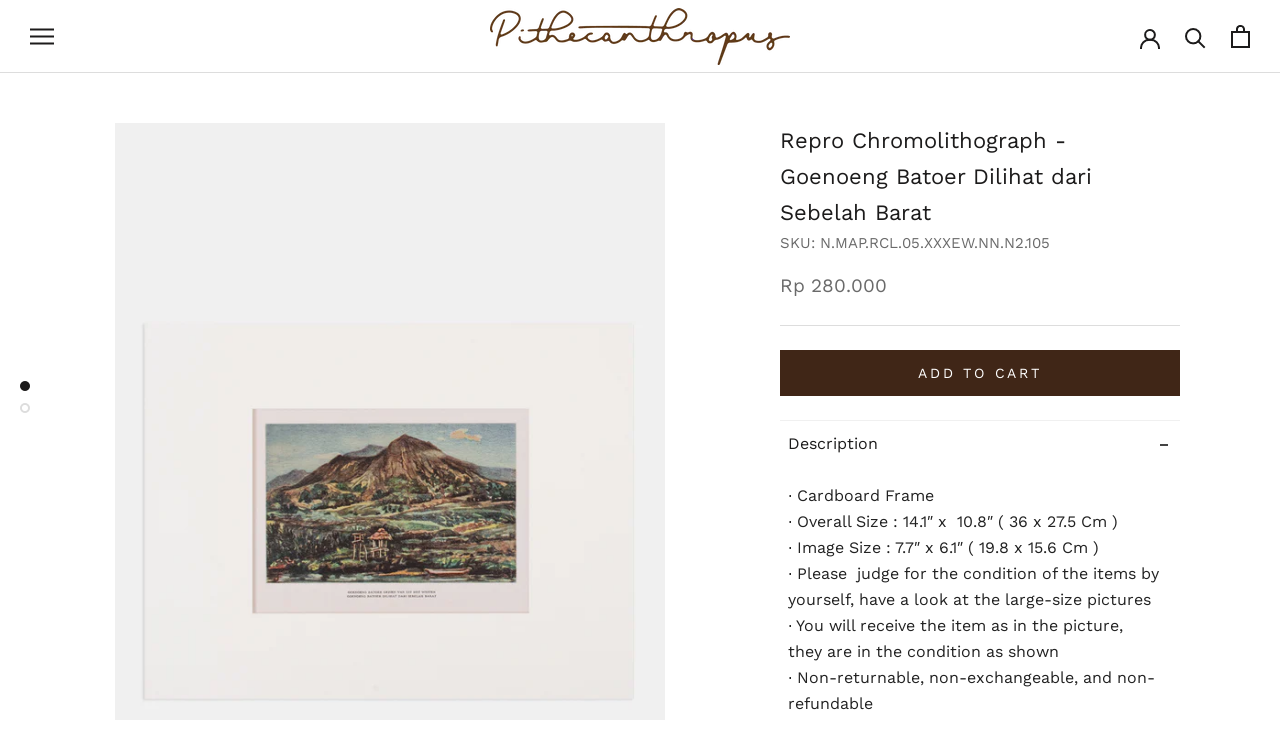

--- FILE ---
content_type: text/html; charset=utf-8
request_url: https://pithecanthropusbali.com/products/repro-chromolithograph-goenoeng-batoer-dilihat-dari-sebelah-barat
body_size: 29906
content:
<!doctype html>

<html class="no-js" lang="en">
  <head>
    
<!-- Google Tag Manager -->
<script>(function(w,d,s,l,i){w[l]=w[l]||[];w[l].push({'gtm.start':
new Date().getTime(),event:'gtm.js'});var f=d.getElementsByTagName(s)[0],
j=d.createElement(s),dl=l!='dataLayer'?'&l='+l:'';j.async=true;j.src=
'https://www.googletagmanager.com/gtm.js?id='+i+dl;f.parentNode.insertBefore(j,f);
})(window,document,'script','dataLayer','GTM-TGVNMCSZ');</script>
<!-- End Google Tag Manager -->
 
<meta charset="utf-8"> 
    <meta http-equiv="X-UA-Compatible" content="IE=edge,chrome=1">
    <meta name="viewport" content="width=device-width, initial-scale=1.0, height=device-height, minimum-scale=1.0, maximum-scale=1.0">
    <meta name="theme-color" content="">

    <title>
      Repro Chromolithograph - Goenoeng Batoer Dilihat dari Sebelah Barat &ndash; Pithecanthropus Bali
    </title><meta name="description" content="∙ Cardboard Frame∙ Overall Size : 14.1″ x  10.8″ ( 36 x 27.5 Cm )∙ Image Size : 7.7″ x 6.1″ ( 19.8 x 15.6 Cm )∙ Please  judge for the condition of the items by yourself, have a look at the large-size pictures∙ You will receive the item as in the picture, they are in the condition as shown∙ Non-returnable, non-exchangea"><link rel="canonical" href="https://pithecanthropusbali.com/products/repro-chromolithograph-goenoeng-batoer-dilihat-dari-sebelah-barat"><link rel="shortcut icon" href="//pithecanthropusbali.com/cdn/shop/files/WEB_THUMBNAIL_WHITE_96x.png?v=1747646142" type="image/png"><meta property="og:type" content="product">
  <meta property="og:title" content="Repro Chromolithograph - Goenoeng Batoer Dilihat dari Sebelah Barat"><meta property="og:image" content="http://pithecanthropusbali.com/cdn/shop/files/N.MAP.RCL.05.XXXEW.NN.N2REPROLITHOGRAPH06_1.jpg?v=1711599746">
    <meta property="og:image:secure_url" content="https://pithecanthropusbali.com/cdn/shop/files/N.MAP.RCL.05.XXXEW.NN.N2REPROLITHOGRAPH06_1.jpg?v=1711599746">
    <meta property="og:image:width" content="1270">
    <meta property="og:image:height" content="1750"><meta property="product:price:amount" content="280,000">
  <meta property="product:price:currency" content="IDR"><meta property="og:description" content="∙ Cardboard Frame∙ Overall Size : 14.1″ x  10.8″ ( 36 x 27.5 Cm )∙ Image Size : 7.7″ x 6.1″ ( 19.8 x 15.6 Cm )∙ Please  judge for the condition of the items by yourself, have a look at the large-size pictures∙ You will receive the item as in the picture, they are in the condition as shown∙ Non-returnable, non-exchangea"><meta property="og:url" content="https://pithecanthropusbali.com/products/repro-chromolithograph-goenoeng-batoer-dilihat-dari-sebelah-barat">
<meta property="og:site_name" content="Pithecanthropus Bali"><meta name="twitter:card" content="summary"><meta name="twitter:title" content="Repro Chromolithograph - Goenoeng Batoer Dilihat dari Sebelah Barat">
  <meta name="twitter:description" content="∙ Cardboard Frame∙ Overall Size : 14.1″ x  10.8″ ( 36 x 27.5 Cm )∙ Image Size : 7.7″ x 6.1″ ( 19.8 x 15.6 Cm )∙ Please  judge for the condition of the items by yourself, have a look at the large-size pictures∙ You will receive the item as in the picture, they are in the condition as shown∙ Non-returnable, non-exchangeable, and non-refundable">
  <meta name="twitter:image" content="https://pithecanthropusbali.com/cdn/shop/files/N.MAP.RCL.05.XXXEW.NN.N2REPROLITHOGRAPH06_1_600x600_crop_center.jpg?v=1711599746">
    <style>
  @font-face {
  font-family: "Work Sans";
  font-weight: 400;
  font-style: normal;
  font-display: fallback;
  src: url("//pithecanthropusbali.com/cdn/fonts/work_sans/worksans_n4.b7973b3d07d0ace13de1b1bea9c45759cdbe12cf.woff2") format("woff2"),
       url("//pithecanthropusbali.com/cdn/fonts/work_sans/worksans_n4.cf5ceb1e6d373a9505e637c1aff0a71d0959556d.woff") format("woff");
}

  @font-face {
  font-family: "Work Sans";
  font-weight: 400;
  font-style: normal;
  font-display: fallback;
  src: url("//pithecanthropusbali.com/cdn/fonts/work_sans/worksans_n4.b7973b3d07d0ace13de1b1bea9c45759cdbe12cf.woff2") format("woff2"),
       url("//pithecanthropusbali.com/cdn/fonts/work_sans/worksans_n4.cf5ceb1e6d373a9505e637c1aff0a71d0959556d.woff") format("woff");
}


  @font-face {
  font-family: "Work Sans";
  font-weight: 700;
  font-style: normal;
  font-display: fallback;
  src: url("//pithecanthropusbali.com/cdn/fonts/work_sans/worksans_n7.e2cf5bd8f2c7e9d30c030f9ea8eafc69f5a92f7b.woff2") format("woff2"),
       url("//pithecanthropusbali.com/cdn/fonts/work_sans/worksans_n7.20f1c80359e7f7b4327b81543e1acb5c32cd03cd.woff") format("woff");
}

  @font-face {
  font-family: "Work Sans";
  font-weight: 400;
  font-style: italic;
  font-display: fallback;
  src: url("//pithecanthropusbali.com/cdn/fonts/work_sans/worksans_i4.16ff51e3e71fc1d09ff97b9ff9ccacbeeb384ec4.woff2") format("woff2"),
       url("//pithecanthropusbali.com/cdn/fonts/work_sans/worksans_i4.ed4a1418cba5b7f04f79e4d5c8a5f1a6bd34f23b.woff") format("woff");
}

  @font-face {
  font-family: "Work Sans";
  font-weight: 700;
  font-style: italic;
  font-display: fallback;
  src: url("//pithecanthropusbali.com/cdn/fonts/work_sans/worksans_i7.7cdba6320b03c03dcaa365743a4e0e729fe97e54.woff2") format("woff2"),
       url("//pithecanthropusbali.com/cdn/fonts/work_sans/worksans_i7.42a9f4016982495f4c0b0fb3dc64cf8f2d0c3eaa.woff") format("woff");
}


  :root {
    --heading-font-family : "Work Sans", sans-serif;
    --heading-font-weight : 400;
    --heading-font-style  : normal;

    --text-font-family : "Work Sans", sans-serif;
    --text-font-weight : 400;
    --text-font-style  : normal;

    --base-text-font-size   : 16px;
    --default-text-font-size: 14px;--background          : #ffffff;
    --background-rgb      : 255, 255, 255;
    --light-background    : #ffffff;
    --light-background-rgb: 255, 255, 255;
    --heading-color       : #1c1b1b;
    --text-color          : #1c1b1b;
    --text-color-rgb      : 28, 27, 27;
    --text-color-light    : #6a6a6a;
    --text-color-light-rgb: 106, 106, 106;
    --link-color          : #ffffff;
    --link-color-rgb      : 255, 255, 255;
    --border-color        : #dddddd;
    --border-color-rgb    : 221, 221, 221;

    --button-background    : #402617;
    --button-background-rgb: 64, 38, 23;
    --button-text-color    : #ffffff;

    --header-background       : #ffffff;
    --header-heading-color    : #1c1b1b;
    --header-light-text-color : #6a6a6a;
    --header-border-color     : #dddddd;

    --footer-background    : #402617;
    --footer-text-color    : #ffffff;
    --footer-heading-color : #ffffff;
    --footer-border-color  : #5d473a;

    --navigation-background      : #eaeaea;
    --navigation-background-rgb  : 234, 234, 234;
    --navigation-text-color      : #1c1b1b;
    --navigation-text-color-light: rgba(28, 27, 27, 0.5);
    --navigation-border-color    : rgba(28, 27, 27, 0.25);

    --newsletter-popup-background     : #1c1b1b;
    --newsletter-popup-text-color     : #ffffff;
    --newsletter-popup-text-color-rgb : 255, 255, 255;

    --secondary-elements-background       : #402617;
    --secondary-elements-background-rgb   : 64, 38, 23;
    --secondary-elements-text-color       : #ffffff;
    --secondary-elements-text-color-light : rgba(255, 255, 255, 0.5);
    --secondary-elements-border-color     : rgba(255, 255, 255, 0.25);

    --product-sale-price-color    : #402617;
    --product-sale-price-color-rgb: 64, 38, 23;
    --product-star-rating: #f6a429;

    /* Shopify related variables */
    --payment-terms-background-color: #ffffff;

    /* Products */

    --horizontal-spacing-four-products-per-row: 20px;
        --horizontal-spacing-two-products-per-row : 20px;

    --vertical-spacing-four-products-per-row: 60px;
        --vertical-spacing-two-products-per-row : 75px;

    /* Animation */
    --drawer-transition-timing: cubic-bezier(0.645, 0.045, 0.355, 1);
    --header-base-height: 80px; /* We set a default for browsers that do not support CSS variables */

    /* Cursors */
    --cursor-zoom-in-svg    : url(//pithecanthropusbali.com/cdn/shop/t/2/assets/cursor-zoom-in.svg?v=170532930330058140181661237528);
    --cursor-zoom-in-2x-svg : url(//pithecanthropusbali.com/cdn/shop/t/2/assets/cursor-zoom-in-2x.svg?v=56685658183649387561661237528);
  }
</style>

<script>
  // IE11 does not have support for CSS variables, so we have to polyfill them
  if (!(((window || {}).CSS || {}).supports && window.CSS.supports('(--a: 0)'))) {
    const script = document.createElement('script');
    script.type = 'text/javascript';
    script.src = 'https://cdn.jsdelivr.net/npm/css-vars-ponyfill@2';
    script.onload = function() {
      cssVars({});
    };

    document.getElementsByTagName('head')[0].appendChild(script);
  }
</script>

    <script>window.performance && window.performance.mark && window.performance.mark('shopify.content_for_header.start');</script><meta name="facebook-domain-verification" content="8xmysf3g3hf53mhj1kynggtg2lb4rg">
<meta id="shopify-digital-wallet" name="shopify-digital-wallet" content="/64495452417/digital_wallets/dialog">
<link rel="alternate" type="application/json+oembed" href="https://pithecanthropusbali.com/products/repro-chromolithograph-goenoeng-batoer-dilihat-dari-sebelah-barat.oembed">
<script async="async" src="/checkouts/internal/preloads.js?locale=en-ID"></script>
<script id="shopify-features" type="application/json">{"accessToken":"a8fb251b2f3ea9b040b6c75e5648b0da","betas":["rich-media-storefront-analytics"],"domain":"pithecanthropusbali.com","predictiveSearch":true,"shopId":64495452417,"locale":"en"}</script>
<script>var Shopify = Shopify || {};
Shopify.shop = "pithecanthropusbali.myshopify.com";
Shopify.locale = "en";
Shopify.currency = {"active":"IDR","rate":"1.0"};
Shopify.country = "ID";
Shopify.theme = {"name":"Prestige","id":134881116417,"schema_name":"Prestige","schema_version":"5.7.0","theme_store_id":null,"role":"main"};
Shopify.theme.handle = "null";
Shopify.theme.style = {"id":null,"handle":null};
Shopify.cdnHost = "pithecanthropusbali.com/cdn";
Shopify.routes = Shopify.routes || {};
Shopify.routes.root = "/";</script>
<script type="module">!function(o){(o.Shopify=o.Shopify||{}).modules=!0}(window);</script>
<script>!function(o){function n(){var o=[];function n(){o.push(Array.prototype.slice.apply(arguments))}return n.q=o,n}var t=o.Shopify=o.Shopify||{};t.loadFeatures=n(),t.autoloadFeatures=n()}(window);</script>
<script id="shop-js-analytics" type="application/json">{"pageType":"product"}</script>
<script defer="defer" async type="module" src="//pithecanthropusbali.com/cdn/shopifycloud/shop-js/modules/v2/client.init-shop-cart-sync_WVOgQShq.en.esm.js"></script>
<script defer="defer" async type="module" src="//pithecanthropusbali.com/cdn/shopifycloud/shop-js/modules/v2/chunk.common_C_13GLB1.esm.js"></script>
<script defer="defer" async type="module" src="//pithecanthropusbali.com/cdn/shopifycloud/shop-js/modules/v2/chunk.modal_CLfMGd0m.esm.js"></script>
<script type="module">
  await import("//pithecanthropusbali.com/cdn/shopifycloud/shop-js/modules/v2/client.init-shop-cart-sync_WVOgQShq.en.esm.js");
await import("//pithecanthropusbali.com/cdn/shopifycloud/shop-js/modules/v2/chunk.common_C_13GLB1.esm.js");
await import("//pithecanthropusbali.com/cdn/shopifycloud/shop-js/modules/v2/chunk.modal_CLfMGd0m.esm.js");

  window.Shopify.SignInWithShop?.initShopCartSync?.({"fedCMEnabled":true,"windoidEnabled":true});

</script>
<script>(function() {
  var isLoaded = false;
  function asyncLoad() {
    if (isLoaded) return;
    isLoaded = true;
    var urls = ["https:\/\/cdn.shopify.com\/s\/files\/1\/0683\/1371\/0892\/files\/splmn-shopify-prod-August-31.min.js?v=1693985059\u0026shop=pithecanthropusbali.myshopify.com","https:\/\/chimpstatic.com\/mcjs-connected\/js\/users\/a7d976ca34c59ca1efc41aee8\/7e788f5894c99a71bc55122a0.js?shop=pithecanthropusbali.myshopify.com"];
    for (var i = 0; i < urls.length; i++) {
      var s = document.createElement('script');
      s.type = 'text/javascript';
      s.async = true;
      s.src = urls[i];
      var x = document.getElementsByTagName('script')[0];
      x.parentNode.insertBefore(s, x);
    }
  };
  if(window.attachEvent) {
    window.attachEvent('onload', asyncLoad);
  } else {
    window.addEventListener('load', asyncLoad, false);
  }
})();</script>
<script id="__st">var __st={"a":64495452417,"offset":28800,"reqid":"35a5144e-d995-4629-9423-470cfbfc0c20-1769656439","pageurl":"pithecanthropusbali.com\/products\/repro-chromolithograph-goenoeng-batoer-dilihat-dari-sebelah-barat","u":"b536bf256997","p":"product","rtyp":"product","rid":8248452874497};</script>
<script>window.ShopifyPaypalV4VisibilityTracking = true;</script>
<script id="captcha-bootstrap">!function(){'use strict';const t='contact',e='account',n='new_comment',o=[[t,t],['blogs',n],['comments',n],[t,'customer']],c=[[e,'customer_login'],[e,'guest_login'],[e,'recover_customer_password'],[e,'create_customer']],r=t=>t.map((([t,e])=>`form[action*='/${t}']:not([data-nocaptcha='true']) input[name='form_type'][value='${e}']`)).join(','),a=t=>()=>t?[...document.querySelectorAll(t)].map((t=>t.form)):[];function s(){const t=[...o],e=r(t);return a(e)}const i='password',u='form_key',d=['recaptcha-v3-token','g-recaptcha-response','h-captcha-response',i],f=()=>{try{return window.sessionStorage}catch{return}},m='__shopify_v',_=t=>t.elements[u];function p(t,e,n=!1){try{const o=window.sessionStorage,c=JSON.parse(o.getItem(e)),{data:r}=function(t){const{data:e,action:n}=t;return t[m]||n?{data:e,action:n}:{data:t,action:n}}(c);for(const[e,n]of Object.entries(r))t.elements[e]&&(t.elements[e].value=n);n&&o.removeItem(e)}catch(o){console.error('form repopulation failed',{error:o})}}const l='form_type',E='cptcha';function T(t){t.dataset[E]=!0}const w=window,h=w.document,L='Shopify',v='ce_forms',y='captcha';let A=!1;((t,e)=>{const n=(g='f06e6c50-85a8-45c8-87d0-21a2b65856fe',I='https://cdn.shopify.com/shopifycloud/storefront-forms-hcaptcha/ce_storefront_forms_captcha_hcaptcha.v1.5.2.iife.js',D={infoText:'Protected by hCaptcha',privacyText:'Privacy',termsText:'Terms'},(t,e,n)=>{const o=w[L][v],c=o.bindForm;if(c)return c(t,g,e,D).then(n);var r;o.q.push([[t,g,e,D],n]),r=I,A||(h.body.append(Object.assign(h.createElement('script'),{id:'captcha-provider',async:!0,src:r})),A=!0)});var g,I,D;w[L]=w[L]||{},w[L][v]=w[L][v]||{},w[L][v].q=[],w[L][y]=w[L][y]||{},w[L][y].protect=function(t,e){n(t,void 0,e),T(t)},Object.freeze(w[L][y]),function(t,e,n,w,h,L){const[v,y,A,g]=function(t,e,n){const i=e?o:[],u=t?c:[],d=[...i,...u],f=r(d),m=r(i),_=r(d.filter((([t,e])=>n.includes(e))));return[a(f),a(m),a(_),s()]}(w,h,L),I=t=>{const e=t.target;return e instanceof HTMLFormElement?e:e&&e.form},D=t=>v().includes(t);t.addEventListener('submit',(t=>{const e=I(t);if(!e)return;const n=D(e)&&!e.dataset.hcaptchaBound&&!e.dataset.recaptchaBound,o=_(e),c=g().includes(e)&&(!o||!o.value);(n||c)&&t.preventDefault(),c&&!n&&(function(t){try{if(!f())return;!function(t){const e=f();if(!e)return;const n=_(t);if(!n)return;const o=n.value;o&&e.removeItem(o)}(t);const e=Array.from(Array(32),(()=>Math.random().toString(36)[2])).join('');!function(t,e){_(t)||t.append(Object.assign(document.createElement('input'),{type:'hidden',name:u})),t.elements[u].value=e}(t,e),function(t,e){const n=f();if(!n)return;const o=[...t.querySelectorAll(`input[type='${i}']`)].map((({name:t})=>t)),c=[...d,...o],r={};for(const[a,s]of new FormData(t).entries())c.includes(a)||(r[a]=s);n.setItem(e,JSON.stringify({[m]:1,action:t.action,data:r}))}(t,e)}catch(e){console.error('failed to persist form',e)}}(e),e.submit())}));const S=(t,e)=>{t&&!t.dataset[E]&&(n(t,e.some((e=>e===t))),T(t))};for(const o of['focusin','change'])t.addEventListener(o,(t=>{const e=I(t);D(e)&&S(e,y())}));const B=e.get('form_key'),M=e.get(l),P=B&&M;t.addEventListener('DOMContentLoaded',(()=>{const t=y();if(P)for(const e of t)e.elements[l].value===M&&p(e,B);[...new Set([...A(),...v().filter((t=>'true'===t.dataset.shopifyCaptcha))])].forEach((e=>S(e,t)))}))}(h,new URLSearchParams(w.location.search),n,t,e,['guest_login'])})(!0,!0)}();</script>
<script integrity="sha256-4kQ18oKyAcykRKYeNunJcIwy7WH5gtpwJnB7kiuLZ1E=" data-source-attribution="shopify.loadfeatures" defer="defer" src="//pithecanthropusbali.com/cdn/shopifycloud/storefront/assets/storefront/load_feature-a0a9edcb.js" crossorigin="anonymous"></script>
<script data-source-attribution="shopify.dynamic_checkout.dynamic.init">var Shopify=Shopify||{};Shopify.PaymentButton=Shopify.PaymentButton||{isStorefrontPortableWallets:!0,init:function(){window.Shopify.PaymentButton.init=function(){};var t=document.createElement("script");t.src="https://pithecanthropusbali.com/cdn/shopifycloud/portable-wallets/latest/portable-wallets.en.js",t.type="module",document.head.appendChild(t)}};
</script>
<script data-source-attribution="shopify.dynamic_checkout.buyer_consent">
  function portableWalletsHideBuyerConsent(e){var t=document.getElementById("shopify-buyer-consent"),n=document.getElementById("shopify-subscription-policy-button");t&&n&&(t.classList.add("hidden"),t.setAttribute("aria-hidden","true"),n.removeEventListener("click",e))}function portableWalletsShowBuyerConsent(e){var t=document.getElementById("shopify-buyer-consent"),n=document.getElementById("shopify-subscription-policy-button");t&&n&&(t.classList.remove("hidden"),t.removeAttribute("aria-hidden"),n.addEventListener("click",e))}window.Shopify?.PaymentButton&&(window.Shopify.PaymentButton.hideBuyerConsent=portableWalletsHideBuyerConsent,window.Shopify.PaymentButton.showBuyerConsent=portableWalletsShowBuyerConsent);
</script>
<script data-source-attribution="shopify.dynamic_checkout.cart.bootstrap">document.addEventListener("DOMContentLoaded",(function(){function t(){return document.querySelector("shopify-accelerated-checkout-cart, shopify-accelerated-checkout")}if(t())Shopify.PaymentButton.init();else{new MutationObserver((function(e,n){t()&&(Shopify.PaymentButton.init(),n.disconnect())})).observe(document.body,{childList:!0,subtree:!0})}}));
</script>

<script>window.performance && window.performance.mark && window.performance.mark('shopify.content_for_header.end');</script>

    <link rel="stylesheet" href="//pithecanthropusbali.com/cdn/shop/t/2/assets/theme.css?v=62441372190441597211661237514">
    <link rel="stylesheet" href="//pithecanthropusbali.com/cdn/shop/t/2/assets/custom.css?v=67380838603960163151669857544">
    <link rel="stylesheet" href="//pithecanthropusbali.com/cdn/shop/t/2/assets/mo.css?v=100000415151986548331669213795">

    <script>// This allows to expose several variables to the global scope, to be used in scripts
      window.theme = {
        pageType: "product",
        moneyFormat: "Rp {{amount_no_decimals}}",
        moneyWithCurrencyFormat: "Rp {{amount_no_decimals}}",
        currencyCodeEnabled: false,
        productImageSize: "tall",
        searchMode: "product",
        showPageTransition: true,
        showElementStaggering: false,
        showImageZooming: false
      };

      window.routes = {
        rootUrl: "\/",
        rootUrlWithoutSlash: '',
        cartUrl: "\/cart",
        cartAddUrl: "\/cart\/add",
        cartChangeUrl: "\/cart\/change",
        searchUrl: "\/search",
        productRecommendationsUrl: "\/recommendations\/products"
      };

      window.languages = {
        cartAddNote: "Add Order Note",
        cartEditNote: "Edit Order Note",
        productImageLoadingError: "This image could not be loaded. Please try to reload the page.",
        productFormAddToCart: "Add to cart",
        productFormUnavailable: "Unavailable",
        productFormSoldOut: "Sold Out",
        shippingEstimatorOneResult: "1 option available:",
        shippingEstimatorMoreResults: "{{count}} options available:",
        shippingEstimatorNoResults: "No shipping could be found"
      };

      window.lazySizesConfig = {
        loadHidden: false,
        hFac: 0.5,
        expFactor: 2,
        ricTimeout: 150,
        lazyClass: 'Image--lazyLoad',
        loadingClass: 'Image--lazyLoading',
        loadedClass: 'Image--lazyLoaded'
      };

      document.documentElement.className = document.documentElement.className.replace('no-js', 'js');
      document.documentElement.style.setProperty('--window-height', window.innerHeight + 'px');

      // We do a quick detection of some features (we could use Modernizr but for so little...)
      (function() {
        document.documentElement.className += ((window.CSS && window.CSS.supports('(position: sticky) or (position: -webkit-sticky)')) ? ' supports-sticky' : ' no-supports-sticky');
        document.documentElement.className += (window.matchMedia('(-moz-touch-enabled: 1), (hover: none)')).matches ? ' no-supports-hover' : ' supports-hover';
      }());

      
    </script>

    <script src="//pithecanthropusbali.com/cdn/shop/t/2/assets/lazysizes.min.js?v=174358363404432586981661237514" async></script><script src="//pithecanthropusbali.com/cdn/shop/t/2/assets/libs.min.js?v=26178543184394469741661237514" defer></script>
    <script src="//pithecanthropusbali.com/cdn/shop/t/2/assets/theme.js?v=30706003441423963841665326726" defer></script>
    <script src="//pithecanthropusbali.com/cdn/shop/t/2/assets/custom.js?v=183040955552209545551667374896" defer></script>

    <script src="https://cdnjs.cloudflare.com/ajax/libs/jquery/3.3.1/jquery.min.js"></script>

    <script>
      (function () {
        window.onpageshow = function() {
          if (window.theme.showPageTransition) {
            var pageTransition = document.querySelector('.PageTransition');

            if (pageTransition) {
              pageTransition.style.visibility = 'visible';
              pageTransition.style.opacity = '0';
            }
          }

          // When the page is loaded from the cache, we have to reload the cart content
          document.documentElement.dispatchEvent(new CustomEvent('cart:refresh', {
            bubbles: true
          }));
        };
      })();
    </script>

    
  <script type="application/ld+json">
  {
    "@context": "http://schema.org",
    "@type": "Product",
    "offers": [{
          "@type": "Offer",
          "name": "Default Title",
          "availability":"https://schema.org/InStock",
          "price": 280000.0,
          "priceCurrency": "IDR",
          "priceValidUntil": "2026-02-08","sku": "N.MAP.RCL.05.XXXEW.NN.N2.105","url": "/products/repro-chromolithograph-goenoeng-batoer-dilihat-dari-sebelah-barat?variant=44704157663489"
        }
],
    "brand": {
      "name": "Pithecanthropus Bali"
    },
    "name": "Repro Chromolithograph - Goenoeng Batoer Dilihat dari Sebelah Barat",
    "description": "∙ Cardboard Frame∙ Overall Size : 14.1″ x  10.8″ ( 36 x 27.5 Cm )∙ Image Size : 7.7″ x 6.1″ ( 19.8 x 15.6 Cm )∙ Please  judge for the condition of the items by yourself, have a look at the large-size pictures∙ You will receive the item as in the picture, they are in the condition as shown∙ Non-returnable, non-exchangeable, and non-refundable",
    "category": "",
    "url": "/products/repro-chromolithograph-goenoeng-batoer-dilihat-dari-sebelah-barat",
    "sku": "N.MAP.RCL.05.XXXEW.NN.N2.105",
    "image": {
      "@type": "ImageObject",
      "url": "https://pithecanthropusbali.com/cdn/shop/files/N.MAP.RCL.05.XXXEW.NN.N2REPROLITHOGRAPH06_1_1024x.jpg?v=1711599746",
      "image": "https://pithecanthropusbali.com/cdn/shop/files/N.MAP.RCL.05.XXXEW.NN.N2REPROLITHOGRAPH06_1_1024x.jpg?v=1711599746",
      "name": "Repro Chromolithograph - Goenoeng Batoer Dilihat dari Sebelah Barat",
      "width": "1024",
      "height": "1024"
    }
  }
  </script>



  <script type="application/ld+json">
  {
    "@context": "http://schema.org",
    "@type": "BreadcrumbList",
  "itemListElement": [{
      "@type": "ListItem",
      "position": 1,
      "name": "Home",
      "item": "https://pithecanthropusbali.com"
    },{
          "@type": "ListItem",
          "position": 2,
          "name": "Repro Chromolithograph - Goenoeng Batoer Dilihat dari Sebelah Barat",
          "item": "https://pithecanthropusbali.com/products/repro-chromolithograph-goenoeng-batoer-dilihat-dari-sebelah-barat"
        }]
  }
  </script>

  <!--Gem_Page_Header_Script-->
    


<!--End_Gem_Page_Header_Script-->














































































































































































































































































































































































<!-- BEGIN app block: shopify://apps/pagefly-page-builder/blocks/app-embed/83e179f7-59a0-4589-8c66-c0dddf959200 -->

<!-- BEGIN app snippet: pagefly-cro-ab-testing-main -->







<script>
  ;(function () {
    const url = new URL(window.location)
    const viewParam = url.searchParams.get('view')
    if (viewParam && viewParam.includes('variant-pf-')) {
      url.searchParams.set('pf_v', viewParam)
      url.searchParams.delete('view')
      window.history.replaceState({}, '', url)
    }
  })()
</script>



<script type='module'>
  
  window.PAGEFLY_CRO = window.PAGEFLY_CRO || {}

  window.PAGEFLY_CRO['data_debug'] = {
    original_template_suffix: "all_products",
    allow_ab_test: false,
    ab_test_start_time: 0,
    ab_test_end_time: 0,
    today_date_time: 1769656440000,
  }
  window.PAGEFLY_CRO['GA4'] = { enabled: false}
</script>

<!-- END app snippet -->








  <script src='https://cdn.shopify.com/extensions/019bf883-1122-7445-9dca-5d60e681c2c8/pagefly-page-builder-216/assets/pagefly-helper.js' defer='defer'></script>

  <script src='https://cdn.shopify.com/extensions/019bf883-1122-7445-9dca-5d60e681c2c8/pagefly-page-builder-216/assets/pagefly-general-helper.js' defer='defer'></script>

  <script src='https://cdn.shopify.com/extensions/019bf883-1122-7445-9dca-5d60e681c2c8/pagefly-page-builder-216/assets/pagefly-snap-slider.js' defer='defer'></script>

  <script src='https://cdn.shopify.com/extensions/019bf883-1122-7445-9dca-5d60e681c2c8/pagefly-page-builder-216/assets/pagefly-slideshow-v3.js' defer='defer'></script>

  <script src='https://cdn.shopify.com/extensions/019bf883-1122-7445-9dca-5d60e681c2c8/pagefly-page-builder-216/assets/pagefly-slideshow-v4.js' defer='defer'></script>

  <script src='https://cdn.shopify.com/extensions/019bf883-1122-7445-9dca-5d60e681c2c8/pagefly-page-builder-216/assets/pagefly-glider.js' defer='defer'></script>

  <script src='https://cdn.shopify.com/extensions/019bf883-1122-7445-9dca-5d60e681c2c8/pagefly-page-builder-216/assets/pagefly-slideshow-v1-v2.js' defer='defer'></script>

  <script src='https://cdn.shopify.com/extensions/019bf883-1122-7445-9dca-5d60e681c2c8/pagefly-page-builder-216/assets/pagefly-product-media.js' defer='defer'></script>

  <script src='https://cdn.shopify.com/extensions/019bf883-1122-7445-9dca-5d60e681c2c8/pagefly-page-builder-216/assets/pagefly-product.js' defer='defer'></script>


<script id='pagefly-helper-data' type='application/json'>
  {
    "page_optimization": {
      "assets_prefetching": false
    },
    "elements_asset_mapper": {
      "Accordion": "https://cdn.shopify.com/extensions/019bf883-1122-7445-9dca-5d60e681c2c8/pagefly-page-builder-216/assets/pagefly-accordion.js",
      "Accordion3": "https://cdn.shopify.com/extensions/019bf883-1122-7445-9dca-5d60e681c2c8/pagefly-page-builder-216/assets/pagefly-accordion3.js",
      "CountDown": "https://cdn.shopify.com/extensions/019bf883-1122-7445-9dca-5d60e681c2c8/pagefly-page-builder-216/assets/pagefly-countdown.js",
      "GMap1": "https://cdn.shopify.com/extensions/019bf883-1122-7445-9dca-5d60e681c2c8/pagefly-page-builder-216/assets/pagefly-gmap.js",
      "GMap2": "https://cdn.shopify.com/extensions/019bf883-1122-7445-9dca-5d60e681c2c8/pagefly-page-builder-216/assets/pagefly-gmap.js",
      "GMapBasicV2": "https://cdn.shopify.com/extensions/019bf883-1122-7445-9dca-5d60e681c2c8/pagefly-page-builder-216/assets/pagefly-gmap.js",
      "GMapAdvancedV2": "https://cdn.shopify.com/extensions/019bf883-1122-7445-9dca-5d60e681c2c8/pagefly-page-builder-216/assets/pagefly-gmap.js",
      "HTML.Video": "https://cdn.shopify.com/extensions/019bf883-1122-7445-9dca-5d60e681c2c8/pagefly-page-builder-216/assets/pagefly-htmlvideo.js",
      "HTML.Video2": "https://cdn.shopify.com/extensions/019bf883-1122-7445-9dca-5d60e681c2c8/pagefly-page-builder-216/assets/pagefly-htmlvideo2.js",
      "HTML.Video3": "https://cdn.shopify.com/extensions/019bf883-1122-7445-9dca-5d60e681c2c8/pagefly-page-builder-216/assets/pagefly-htmlvideo2.js",
      "BackgroundVideo": "https://cdn.shopify.com/extensions/019bf883-1122-7445-9dca-5d60e681c2c8/pagefly-page-builder-216/assets/pagefly-htmlvideo2.js",
      "Instagram": "https://cdn.shopify.com/extensions/019bf883-1122-7445-9dca-5d60e681c2c8/pagefly-page-builder-216/assets/pagefly-instagram.js",
      "Instagram2": "https://cdn.shopify.com/extensions/019bf883-1122-7445-9dca-5d60e681c2c8/pagefly-page-builder-216/assets/pagefly-instagram.js",
      "Insta3": "https://cdn.shopify.com/extensions/019bf883-1122-7445-9dca-5d60e681c2c8/pagefly-page-builder-216/assets/pagefly-instagram3.js",
      "Tabs": "https://cdn.shopify.com/extensions/019bf883-1122-7445-9dca-5d60e681c2c8/pagefly-page-builder-216/assets/pagefly-tab.js",
      "Tabs3": "https://cdn.shopify.com/extensions/019bf883-1122-7445-9dca-5d60e681c2c8/pagefly-page-builder-216/assets/pagefly-tab3.js",
      "ProductBox": "https://cdn.shopify.com/extensions/019bf883-1122-7445-9dca-5d60e681c2c8/pagefly-page-builder-216/assets/pagefly-cart.js",
      "FBPageBox2": "https://cdn.shopify.com/extensions/019bf883-1122-7445-9dca-5d60e681c2c8/pagefly-page-builder-216/assets/pagefly-facebook.js",
      "FBLikeButton2": "https://cdn.shopify.com/extensions/019bf883-1122-7445-9dca-5d60e681c2c8/pagefly-page-builder-216/assets/pagefly-facebook.js",
      "TwitterFeed2": "https://cdn.shopify.com/extensions/019bf883-1122-7445-9dca-5d60e681c2c8/pagefly-page-builder-216/assets/pagefly-twitter.js",
      "Paragraph4": "https://cdn.shopify.com/extensions/019bf883-1122-7445-9dca-5d60e681c2c8/pagefly-page-builder-216/assets/pagefly-paragraph4.js",

      "AliReviews": "https://cdn.shopify.com/extensions/019bf883-1122-7445-9dca-5d60e681c2c8/pagefly-page-builder-216/assets/pagefly-3rd-elements.js",
      "BackInStock": "https://cdn.shopify.com/extensions/019bf883-1122-7445-9dca-5d60e681c2c8/pagefly-page-builder-216/assets/pagefly-3rd-elements.js",
      "GloboBackInStock": "https://cdn.shopify.com/extensions/019bf883-1122-7445-9dca-5d60e681c2c8/pagefly-page-builder-216/assets/pagefly-3rd-elements.js",
      "GrowaveWishlist": "https://cdn.shopify.com/extensions/019bf883-1122-7445-9dca-5d60e681c2c8/pagefly-page-builder-216/assets/pagefly-3rd-elements.js",
      "InfiniteOptionsShopPad": "https://cdn.shopify.com/extensions/019bf883-1122-7445-9dca-5d60e681c2c8/pagefly-page-builder-216/assets/pagefly-3rd-elements.js",
      "InkybayProductPersonalizer": "https://cdn.shopify.com/extensions/019bf883-1122-7445-9dca-5d60e681c2c8/pagefly-page-builder-216/assets/pagefly-3rd-elements.js",
      "LimeSpot": "https://cdn.shopify.com/extensions/019bf883-1122-7445-9dca-5d60e681c2c8/pagefly-page-builder-216/assets/pagefly-3rd-elements.js",
      "Loox": "https://cdn.shopify.com/extensions/019bf883-1122-7445-9dca-5d60e681c2c8/pagefly-page-builder-216/assets/pagefly-3rd-elements.js",
      "Opinew": "https://cdn.shopify.com/extensions/019bf883-1122-7445-9dca-5d60e681c2c8/pagefly-page-builder-216/assets/pagefly-3rd-elements.js",
      "Powr": "https://cdn.shopify.com/extensions/019bf883-1122-7445-9dca-5d60e681c2c8/pagefly-page-builder-216/assets/pagefly-3rd-elements.js",
      "ProductReviews": "https://cdn.shopify.com/extensions/019bf883-1122-7445-9dca-5d60e681c2c8/pagefly-page-builder-216/assets/pagefly-3rd-elements.js",
      "PushOwl": "https://cdn.shopify.com/extensions/019bf883-1122-7445-9dca-5d60e681c2c8/pagefly-page-builder-216/assets/pagefly-3rd-elements.js",
      "ReCharge": "https://cdn.shopify.com/extensions/019bf883-1122-7445-9dca-5d60e681c2c8/pagefly-page-builder-216/assets/pagefly-3rd-elements.js",
      "Rivyo": "https://cdn.shopify.com/extensions/019bf883-1122-7445-9dca-5d60e681c2c8/pagefly-page-builder-216/assets/pagefly-3rd-elements.js",
      "TrackingMore": "https://cdn.shopify.com/extensions/019bf883-1122-7445-9dca-5d60e681c2c8/pagefly-page-builder-216/assets/pagefly-3rd-elements.js",
      "Vitals": "https://cdn.shopify.com/extensions/019bf883-1122-7445-9dca-5d60e681c2c8/pagefly-page-builder-216/assets/pagefly-3rd-elements.js",
      "Wiser": "https://cdn.shopify.com/extensions/019bf883-1122-7445-9dca-5d60e681c2c8/pagefly-page-builder-216/assets/pagefly-3rd-elements.js"
    },
    "custom_elements_mapper": {
      "pf-click-action-element": "https://cdn.shopify.com/extensions/019bf883-1122-7445-9dca-5d60e681c2c8/pagefly-page-builder-216/assets/pagefly-click-action-element.js",
      "pf-dialog-element": "https://cdn.shopify.com/extensions/019bf883-1122-7445-9dca-5d60e681c2c8/pagefly-page-builder-216/assets/pagefly-dialog-element.js"
    }
  }
</script>


<!-- END app block --><!-- BEGIN app block: shopify://apps/ecomposer-builder/blocks/app-embed/a0fc26e1-7741-4773-8b27-39389b4fb4a0 --><!-- DNS Prefetch & Preconnect -->
<link rel="preconnect" href="https://cdn.ecomposer.app" crossorigin>
<link rel="dns-prefetch" href="https://cdn.ecomposer.app">

<link rel="prefetch" href="https://cdn.ecomposer.app/vendors/css/ecom-swiper@11.css" as="style">
<link rel="prefetch" href="https://cdn.ecomposer.app/vendors/js/ecom-swiper@11.0.5.js" as="script">
<link rel="prefetch" href="https://cdn.ecomposer.app/vendors/js/ecom_modal.js" as="script">

<!-- Global CSS --><!-- Custom CSS & JS --><!-- Open Graph Meta Tags for Pages --><!-- Critical Inline Styles -->
<style class="ecom-theme-helper">.ecom-animation{opacity:0}.ecom-animation.animate,.ecom-animation.ecom-animated{opacity:1}.ecom-cart-popup{display:grid;position:fixed;inset:0;z-index:9999999;align-content:center;padding:5px;justify-content:center;align-items:center;justify-items:center}.ecom-cart-popup::before{content:' ';position:absolute;background:#e5e5e5b3;inset:0}.ecom-ajax-loading{cursor:not-allowed;pointer-events:none;opacity:.6}#ecom-toast{visibility:hidden;max-width:50px;height:60px;margin:auto;background-color:#333;color:#fff;text-align:center;border-radius:2px;position:fixed;z-index:1;left:0;right:0;bottom:30px;font-size:17px;display:grid;grid-template-columns:50px auto;align-items:center;justify-content:start;align-content:center;justify-items:start}#ecom-toast.ecom-toast-show{visibility:visible;animation:ecomFadein .5s,ecomExpand .5s .5s,ecomStay 3s 1s,ecomShrink .5s 4s,ecomFadeout .5s 4.5s}#ecom-toast #ecom-toast-icon{width:50px;height:100%;box-sizing:border-box;background-color:#111;color:#fff;padding:5px}#ecom-toast .ecom-toast-icon-svg{width:100%;height:100%;position:relative;vertical-align:middle;margin:auto;text-align:center}#ecom-toast #ecom-toast-desc{color:#fff;padding:16px;overflow:hidden;white-space:nowrap}@media(max-width:768px){#ecom-toast #ecom-toast-desc{white-space:normal;min-width:250px}#ecom-toast{height:auto;min-height:60px}}.ecom__column-full-height{height:100%}@keyframes ecomFadein{from{bottom:0;opacity:0}to{bottom:30px;opacity:1}}@keyframes ecomExpand{from{min-width:50px}to{min-width:var(--ecom-max-width)}}@keyframes ecomStay{from{min-width:var(--ecom-max-width)}to{min-width:var(--ecom-max-width)}}@keyframes ecomShrink{from{min-width:var(--ecom-max-width)}to{min-width:50px}}@keyframes ecomFadeout{from{bottom:30px;opacity:1}to{bottom:60px;opacity:0}}</style>


<!-- EComposer Config Script -->
<script id="ecom-theme-helpers" async>
window.EComposer=window.EComposer||{};(function(){if(!this.configs)this.configs={};
this.initQuickview=function(){};this.configs.ajax_cart={enable:false};this.customer=false;this.proxy_path='/apps/ecomposer-visual-page-builder';
this.popupScriptUrl='https://cdn.shopify.com/extensions/019c0262-13fd-76c5-96e1-41becea92121/ecomposer-97/assets/ecom_popup.js';
this.routes={domain:'https://pithecanthropusbali.com',root_url:'/',collections_url:'/collections',all_products_collection_url:'/collections/all',cart_url:'/cart',cart_add_url:'/cart/add',cart_change_url:'/cart/change',cart_clear_url:'/cart/clear',cart_update_url:'/cart/update',product_recommendations_url:'/recommendations/products'};
this.queryParams={};
if(window.location.search.length){new URLSearchParams(window.location.search).forEach((value,key)=>{this.queryParams[key]=value})}
this.money_format="Rp {{amount_no_decimals}}";
this.money_with_currency_format="Rp {{amount_no_decimals}}";
this.currencyCodeEnabled=false;this.abTestingData = [];this.formatMoney=function(t,e){const r=this.currencyCodeEnabled?this.money_with_currency_format:this.money_format;function a(t,e){return void 0===t?e:t}function o(t,e,r,o){if(e=a(e,2),r=a(r,","),o=a(o,"."),isNaN(t)||null==t)return 0;var n=(t=(t/100).toFixed(e)).split(".");return n[0].replace(/(\d)(?=(\d\d\d)+(?!\d))/g,"$1"+r)+(n[1]?o+n[1]:"")}"string"==typeof t&&(t=t.replace(".",""));var n="",i=/\{\{\s*(\w+)\s*\}\}/,s=e||r;switch(s.match(i)[1]){case"amount":n=o(t,2);break;case"amount_no_decimals":n=o(t,0);break;case"amount_with_comma_separator":n=o(t,2,".",",");break;case"amount_with_space_separator":n=o(t,2," ",",");break;case"amount_with_period_and_space_separator":n=o(t,2," ",".");break;case"amount_no_decimals_with_comma_separator":n=o(t,0,".",",");break;case"amount_no_decimals_with_space_separator":n=o(t,0," ");break;case"amount_with_apostrophe_separator":n=o(t,2,"'",".")}return s.replace(i,n)};
this.resizeImage=function(t,e){try{if(!e||"original"==e||"full"==e||"master"==e)return t;if(-1!==t.indexOf("cdn.shopify.com")||-1!==t.indexOf("/cdn/shop/")){var r=t.match(/\.(jpg|jpeg|gif|png|bmp|bitmap|tiff|tif|webp)((\#[0-9a-z\-]+)?(\?v=.*)?)?$/gim);if(null==r)return null;var a=t.split(r[0]),o=r[0];return a[0]+"_"+e+o}}catch(r){return t}return t};
this.getProduct=function(t){if(!t)return!1;let e=("/"===this.routes.root_url?"":this.routes.root_url)+"/products/"+t+".js?shop="+Shopify.shop;return window.ECOM_LIVE&&(e="/shop/builder/ajax/ecom-proxy/products/"+t+"?shop="+Shopify.shop),window.fetch(e,{headers:{"Content-Type":"application/json"}}).then(t=>t.ok?t.json():false)};
const u=new URLSearchParams(window.location.search);if(u.has("ecom-redirect")){const r=u.get("ecom-redirect");if(r){let d;try{d=decodeURIComponent(r)}catch{return}d=d.trim().replace(/[\r\n\t]/g,"");if(d.length>2e3)return;const p=["javascript:","data:","vbscript:","file:","ftp:","mailto:","tel:","sms:","chrome:","chrome-extension:","moz-extension:","ms-browser-extension:"],l=d.toLowerCase();for(const o of p)if(l.includes(o))return;const x=[/<script/i,/<\/script/i,/javascript:/i,/vbscript:/i,/onload=/i,/onerror=/i,/onclick=/i,/onmouseover=/i,/onfocus=/i,/onblur=/i,/onsubmit=/i,/onchange=/i,/alert\s*\(/i,/confirm\s*\(/i,/prompt\s*\(/i,/document\./i,/window\./i,/eval\s*\(/i];for(const t of x)if(t.test(d))return;if(d.startsWith("/")&&!d.startsWith("//")){if(!/^[a-zA-Z0-9\-._~:/?#[\]@!$&'()*+,;=%]+$/.test(d))return;if(d.includes("../")||d.includes("./"))return;window.location.href=d;return}if(!d.includes("://")&&!d.startsWith("//")){if(!/^[a-zA-Z0-9\-._~:/?#[\]@!$&'()*+,;=%]+$/.test(d))return;if(d.includes("../")||d.includes("./"))return;window.location.href="/"+d;return}let n;try{n=new URL(d)}catch{return}if(!["http:","https:"].includes(n.protocol))return;if(n.port&&(parseInt(n.port)<1||parseInt(n.port)>65535))return;const a=[window.location.hostname];if(a.includes(n.hostname)&&(n.href===d||n.toString()===d))window.location.href=d}}
}).bind(window.EComposer)();
if(window.Shopify&&window.Shopify.designMode&&window.top&&window.top.opener){window.addEventListener("load",function(){window.top.opener.postMessage({action:"ecomposer:loaded"},"*")})}
</script><!-- Toast Template -->
<script type="text/template" id="ecom-template-html"><!-- BEGIN app snippet: ecom-toast --><div id="ecom-toast"><div id="ecom-toast-icon"><svg xmlns="http://www.w3.org/2000/svg" class="ecom-toast-icon-svg ecom-toast-icon-info" fill="none" viewBox="0 0 24 24" stroke="currentColor"><path stroke-linecap="round" stroke-linejoin="round" stroke-width="2" d="M13 16h-1v-4h-1m1-4h.01M21 12a9 9 0 11-18 0 9 9 0 0118 0z"/></svg>
<svg class="ecom-toast-icon-svg ecom-toast-icon-success" xmlns="http://www.w3.org/2000/svg" viewBox="0 0 512 512"><path d="M256 8C119 8 8 119 8 256s111 248 248 248 248-111 248-248S393 8 256 8zm0 48c110.5 0 200 89.5 200 200 0 110.5-89.5 200-200 200-110.5 0-200-89.5-200-200 0-110.5 89.5-200 200-200m140.2 130.3l-22.5-22.7c-4.7-4.7-12.3-4.7-17-.1L215.3 303.7l-59.8-60.3c-4.7-4.7-12.3-4.7-17-.1l-22.7 22.5c-4.7 4.7-4.7 12.3-.1 17l90.8 91.5c4.7 4.7 12.3 4.7 17 .1l172.6-171.2c4.7-4.7 4.7-12.3 .1-17z"/></svg>
</div><div id="ecom-toast-desc"></div></div><!-- END app snippet --></script><!-- END app block --><script src="https://cdn.shopify.com/extensions/019c0262-13fd-76c5-96e1-41becea92121/ecomposer-97/assets/ecom.js" type="text/javascript" defer="defer"></script>
<script src="https://cdn.shopify.com/extensions/019aaa54-6629-7eb1-b13a-d1f2668e9d67/now-in-stock-3-31/assets/iStock-notify-2.0.js" type="text/javascript" defer="defer"></script>
<link href="https://cdn.shopify.com/extensions/019aaa54-6629-7eb1-b13a-d1f2668e9d67/now-in-stock-3-31/assets/iStock-notify-2.0.css" rel="stylesheet" type="text/css" media="all">
<script src="https://cdn.shopify.com/extensions/019b72eb-c043-7f9c-929c-f80ee4242e18/theme-app-ext-10/assets/superlemon-loader.js" type="text/javascript" defer="defer"></script>
<link href="https://cdn.shopify.com/extensions/019b72eb-c043-7f9c-929c-f80ee4242e18/theme-app-ext-10/assets/superlemon.css" rel="stylesheet" type="text/css" media="all">
<link href="https://monorail-edge.shopifysvc.com" rel="dns-prefetch">
<script>(function(){if ("sendBeacon" in navigator && "performance" in window) {try {var session_token_from_headers = performance.getEntriesByType('navigation')[0].serverTiming.find(x => x.name == '_s').description;} catch {var session_token_from_headers = undefined;}var session_cookie_matches = document.cookie.match(/_shopify_s=([^;]*)/);var session_token_from_cookie = session_cookie_matches && session_cookie_matches.length === 2 ? session_cookie_matches[1] : "";var session_token = session_token_from_headers || session_token_from_cookie || "";function handle_abandonment_event(e) {var entries = performance.getEntries().filter(function(entry) {return /monorail-edge.shopifysvc.com/.test(entry.name);});if (!window.abandonment_tracked && entries.length === 0) {window.abandonment_tracked = true;var currentMs = Date.now();var navigation_start = performance.timing.navigationStart;var payload = {shop_id: 64495452417,url: window.location.href,navigation_start,duration: currentMs - navigation_start,session_token,page_type: "product"};window.navigator.sendBeacon("https://monorail-edge.shopifysvc.com/v1/produce", JSON.stringify({schema_id: "online_store_buyer_site_abandonment/1.1",payload: payload,metadata: {event_created_at_ms: currentMs,event_sent_at_ms: currentMs}}));}}window.addEventListener('pagehide', handle_abandonment_event);}}());</script>
<script id="web-pixels-manager-setup">(function e(e,d,r,n,o){if(void 0===o&&(o={}),!Boolean(null===(a=null===(i=window.Shopify)||void 0===i?void 0:i.analytics)||void 0===a?void 0:a.replayQueue)){var i,a;window.Shopify=window.Shopify||{};var t=window.Shopify;t.analytics=t.analytics||{};var s=t.analytics;s.replayQueue=[],s.publish=function(e,d,r){return s.replayQueue.push([e,d,r]),!0};try{self.performance.mark("wpm:start")}catch(e){}var l=function(){var e={modern:/Edge?\/(1{2}[4-9]|1[2-9]\d|[2-9]\d{2}|\d{4,})\.\d+(\.\d+|)|Firefox\/(1{2}[4-9]|1[2-9]\d|[2-9]\d{2}|\d{4,})\.\d+(\.\d+|)|Chrom(ium|e)\/(9{2}|\d{3,})\.\d+(\.\d+|)|(Maci|X1{2}).+ Version\/(15\.\d+|(1[6-9]|[2-9]\d|\d{3,})\.\d+)([,.]\d+|)( \(\w+\)|)( Mobile\/\w+|) Safari\/|Chrome.+OPR\/(9{2}|\d{3,})\.\d+\.\d+|(CPU[ +]OS|iPhone[ +]OS|CPU[ +]iPhone|CPU IPhone OS|CPU iPad OS)[ +]+(15[._]\d+|(1[6-9]|[2-9]\d|\d{3,})[._]\d+)([._]\d+|)|Android:?[ /-](13[3-9]|1[4-9]\d|[2-9]\d{2}|\d{4,})(\.\d+|)(\.\d+|)|Android.+Firefox\/(13[5-9]|1[4-9]\d|[2-9]\d{2}|\d{4,})\.\d+(\.\d+|)|Android.+Chrom(ium|e)\/(13[3-9]|1[4-9]\d|[2-9]\d{2}|\d{4,})\.\d+(\.\d+|)|SamsungBrowser\/([2-9]\d|\d{3,})\.\d+/,legacy:/Edge?\/(1[6-9]|[2-9]\d|\d{3,})\.\d+(\.\d+|)|Firefox\/(5[4-9]|[6-9]\d|\d{3,})\.\d+(\.\d+|)|Chrom(ium|e)\/(5[1-9]|[6-9]\d|\d{3,})\.\d+(\.\d+|)([\d.]+$|.*Safari\/(?![\d.]+ Edge\/[\d.]+$))|(Maci|X1{2}).+ Version\/(10\.\d+|(1[1-9]|[2-9]\d|\d{3,})\.\d+)([,.]\d+|)( \(\w+\)|)( Mobile\/\w+|) Safari\/|Chrome.+OPR\/(3[89]|[4-9]\d|\d{3,})\.\d+\.\d+|(CPU[ +]OS|iPhone[ +]OS|CPU[ +]iPhone|CPU IPhone OS|CPU iPad OS)[ +]+(10[._]\d+|(1[1-9]|[2-9]\d|\d{3,})[._]\d+)([._]\d+|)|Android:?[ /-](13[3-9]|1[4-9]\d|[2-9]\d{2}|\d{4,})(\.\d+|)(\.\d+|)|Mobile Safari.+OPR\/([89]\d|\d{3,})\.\d+\.\d+|Android.+Firefox\/(13[5-9]|1[4-9]\d|[2-9]\d{2}|\d{4,})\.\d+(\.\d+|)|Android.+Chrom(ium|e)\/(13[3-9]|1[4-9]\d|[2-9]\d{2}|\d{4,})\.\d+(\.\d+|)|Android.+(UC? ?Browser|UCWEB|U3)[ /]?(15\.([5-9]|\d{2,})|(1[6-9]|[2-9]\d|\d{3,})\.\d+)\.\d+|SamsungBrowser\/(5\.\d+|([6-9]|\d{2,})\.\d+)|Android.+MQ{2}Browser\/(14(\.(9|\d{2,})|)|(1[5-9]|[2-9]\d|\d{3,})(\.\d+|))(\.\d+|)|K[Aa][Ii]OS\/(3\.\d+|([4-9]|\d{2,})\.\d+)(\.\d+|)/},d=e.modern,r=e.legacy,n=navigator.userAgent;return n.match(d)?"modern":n.match(r)?"legacy":"unknown"}(),u="modern"===l?"modern":"legacy",c=(null!=n?n:{modern:"",legacy:""})[u],f=function(e){return[e.baseUrl,"/wpm","/b",e.hashVersion,"modern"===e.buildTarget?"m":"l",".js"].join("")}({baseUrl:d,hashVersion:r,buildTarget:u}),m=function(e){var d=e.version,r=e.bundleTarget,n=e.surface,o=e.pageUrl,i=e.monorailEndpoint;return{emit:function(e){var a=e.status,t=e.errorMsg,s=(new Date).getTime(),l=JSON.stringify({metadata:{event_sent_at_ms:s},events:[{schema_id:"web_pixels_manager_load/3.1",payload:{version:d,bundle_target:r,page_url:o,status:a,surface:n,error_msg:t},metadata:{event_created_at_ms:s}}]});if(!i)return console&&console.warn&&console.warn("[Web Pixels Manager] No Monorail endpoint provided, skipping logging."),!1;try{return self.navigator.sendBeacon.bind(self.navigator)(i,l)}catch(e){}var u=new XMLHttpRequest;try{return u.open("POST",i,!0),u.setRequestHeader("Content-Type","text/plain"),u.send(l),!0}catch(e){return console&&console.warn&&console.warn("[Web Pixels Manager] Got an unhandled error while logging to Monorail."),!1}}}}({version:r,bundleTarget:l,surface:e.surface,pageUrl:self.location.href,monorailEndpoint:e.monorailEndpoint});try{o.browserTarget=l,function(e){var d=e.src,r=e.async,n=void 0===r||r,o=e.onload,i=e.onerror,a=e.sri,t=e.scriptDataAttributes,s=void 0===t?{}:t,l=document.createElement("script"),u=document.querySelector("head"),c=document.querySelector("body");if(l.async=n,l.src=d,a&&(l.integrity=a,l.crossOrigin="anonymous"),s)for(var f in s)if(Object.prototype.hasOwnProperty.call(s,f))try{l.dataset[f]=s[f]}catch(e){}if(o&&l.addEventListener("load",o),i&&l.addEventListener("error",i),u)u.appendChild(l);else{if(!c)throw new Error("Did not find a head or body element to append the script");c.appendChild(l)}}({src:f,async:!0,onload:function(){if(!function(){var e,d;return Boolean(null===(d=null===(e=window.Shopify)||void 0===e?void 0:e.analytics)||void 0===d?void 0:d.initialized)}()){var d=window.webPixelsManager.init(e)||void 0;if(d){var r=window.Shopify.analytics;r.replayQueue.forEach((function(e){var r=e[0],n=e[1],o=e[2];d.publishCustomEvent(r,n,o)})),r.replayQueue=[],r.publish=d.publishCustomEvent,r.visitor=d.visitor,r.initialized=!0}}},onerror:function(){return m.emit({status:"failed",errorMsg:"".concat(f," has failed to load")})},sri:function(e){var d=/^sha384-[A-Za-z0-9+/=]+$/;return"string"==typeof e&&d.test(e)}(c)?c:"",scriptDataAttributes:o}),m.emit({status:"loading"})}catch(e){m.emit({status:"failed",errorMsg:(null==e?void 0:e.message)||"Unknown error"})}}})({shopId: 64495452417,storefrontBaseUrl: "https://pithecanthropusbali.com",extensionsBaseUrl: "https://extensions.shopifycdn.com/cdn/shopifycloud/web-pixels-manager",monorailEndpoint: "https://monorail-edge.shopifysvc.com/unstable/produce_batch",surface: "storefront-renderer",enabledBetaFlags: ["2dca8a86"],webPixelsConfigList: [{"id":"496730369","configuration":"{\"config\":\"{\\\"pixel_id\\\":\\\"G-PNK8K3NZ77\\\",\\\"gtag_events\\\":[{\\\"type\\\":\\\"purchase\\\",\\\"action_label\\\":\\\"G-PNK8K3NZ77\\\"},{\\\"type\\\":\\\"page_view\\\",\\\"action_label\\\":\\\"G-PNK8K3NZ77\\\"},{\\\"type\\\":\\\"view_item\\\",\\\"action_label\\\":\\\"G-PNK8K3NZ77\\\"},{\\\"type\\\":\\\"search\\\",\\\"action_label\\\":\\\"G-PNK8K3NZ77\\\"},{\\\"type\\\":\\\"add_to_cart\\\",\\\"action_label\\\":\\\"G-PNK8K3NZ77\\\"},{\\\"type\\\":\\\"begin_checkout\\\",\\\"action_label\\\":\\\"G-PNK8K3NZ77\\\"},{\\\"type\\\":\\\"add_payment_info\\\",\\\"action_label\\\":\\\"G-PNK8K3NZ77\\\"}],\\\"enable_monitoring_mode\\\":false}\"}","eventPayloadVersion":"v1","runtimeContext":"OPEN","scriptVersion":"b2a88bafab3e21179ed38636efcd8a93","type":"APP","apiClientId":1780363,"privacyPurposes":[],"dataSharingAdjustments":{"protectedCustomerApprovalScopes":["read_customer_address","read_customer_email","read_customer_name","read_customer_personal_data","read_customer_phone"]}},{"id":"189989121","configuration":"{\"pixel_id\":\"333704597658184\",\"pixel_type\":\"facebook_pixel\",\"metaapp_system_user_token\":\"-\"}","eventPayloadVersion":"v1","runtimeContext":"OPEN","scriptVersion":"ca16bc87fe92b6042fbaa3acc2fbdaa6","type":"APP","apiClientId":2329312,"privacyPurposes":["ANALYTICS","MARKETING","SALE_OF_DATA"],"dataSharingAdjustments":{"protectedCustomerApprovalScopes":["read_customer_address","read_customer_email","read_customer_name","read_customer_personal_data","read_customer_phone"]}},{"id":"shopify-app-pixel","configuration":"{}","eventPayloadVersion":"v1","runtimeContext":"STRICT","scriptVersion":"0450","apiClientId":"shopify-pixel","type":"APP","privacyPurposes":["ANALYTICS","MARKETING"]},{"id":"shopify-custom-pixel","eventPayloadVersion":"v1","runtimeContext":"LAX","scriptVersion":"0450","apiClientId":"shopify-pixel","type":"CUSTOM","privacyPurposes":["ANALYTICS","MARKETING"]}],isMerchantRequest: false,initData: {"shop":{"name":"Pithecanthropus Bali","paymentSettings":{"currencyCode":"IDR"},"myshopifyDomain":"pithecanthropusbali.myshopify.com","countryCode":"ID","storefrontUrl":"https:\/\/pithecanthropusbali.com"},"customer":null,"cart":null,"checkout":null,"productVariants":[{"price":{"amount":280000.0,"currencyCode":"IDR"},"product":{"title":"Repro Chromolithograph - Goenoeng Batoer Dilihat dari Sebelah Barat","vendor":"Pithecanthropus Bali","id":"8248452874497","untranslatedTitle":"Repro Chromolithograph - Goenoeng Batoer Dilihat dari Sebelah Barat","url":"\/products\/repro-chromolithograph-goenoeng-batoer-dilihat-dari-sebelah-barat","type":""},"id":"44704157663489","image":{"src":"\/\/pithecanthropusbali.com\/cdn\/shop\/files\/N.MAP.RCL.05.XXXEW.NN.N2REPROLITHOGRAPH06_1.jpg?v=1711599746"},"sku":"N.MAP.RCL.05.XXXEW.NN.N2.105","title":"Default Title","untranslatedTitle":"Default Title"}],"purchasingCompany":null},},"https://pithecanthropusbali.com/cdn","1d2a099fw23dfb22ep557258f5m7a2edbae",{"modern":"","legacy":""},{"shopId":"64495452417","storefrontBaseUrl":"https:\/\/pithecanthropusbali.com","extensionBaseUrl":"https:\/\/extensions.shopifycdn.com\/cdn\/shopifycloud\/web-pixels-manager","surface":"storefront-renderer","enabledBetaFlags":"[\"2dca8a86\"]","isMerchantRequest":"false","hashVersion":"1d2a099fw23dfb22ep557258f5m7a2edbae","publish":"custom","events":"[[\"page_viewed\",{}],[\"product_viewed\",{\"productVariant\":{\"price\":{\"amount\":280000.0,\"currencyCode\":\"IDR\"},\"product\":{\"title\":\"Repro Chromolithograph - Goenoeng Batoer Dilihat dari Sebelah Barat\",\"vendor\":\"Pithecanthropus Bali\",\"id\":\"8248452874497\",\"untranslatedTitle\":\"Repro Chromolithograph - Goenoeng Batoer Dilihat dari Sebelah Barat\",\"url\":\"\/products\/repro-chromolithograph-goenoeng-batoer-dilihat-dari-sebelah-barat\",\"type\":\"\"},\"id\":\"44704157663489\",\"image\":{\"src\":\"\/\/pithecanthropusbali.com\/cdn\/shop\/files\/N.MAP.RCL.05.XXXEW.NN.N2REPROLITHOGRAPH06_1.jpg?v=1711599746\"},\"sku\":\"N.MAP.RCL.05.XXXEW.NN.N2.105\",\"title\":\"Default Title\",\"untranslatedTitle\":\"Default Title\"}}]]"});</script><script>
  window.ShopifyAnalytics = window.ShopifyAnalytics || {};
  window.ShopifyAnalytics.meta = window.ShopifyAnalytics.meta || {};
  window.ShopifyAnalytics.meta.currency = 'IDR';
  var meta = {"product":{"id":8248452874497,"gid":"gid:\/\/shopify\/Product\/8248452874497","vendor":"Pithecanthropus Bali","type":"","handle":"repro-chromolithograph-goenoeng-batoer-dilihat-dari-sebelah-barat","variants":[{"id":44704157663489,"price":28000000,"name":"Repro Chromolithograph - Goenoeng Batoer Dilihat dari Sebelah Barat","public_title":null,"sku":"N.MAP.RCL.05.XXXEW.NN.N2.105"}],"remote":false},"page":{"pageType":"product","resourceType":"product","resourceId":8248452874497,"requestId":"35a5144e-d995-4629-9423-470cfbfc0c20-1769656439"}};
  for (var attr in meta) {
    window.ShopifyAnalytics.meta[attr] = meta[attr];
  }
</script>
<script class="analytics">
  (function () {
    var customDocumentWrite = function(content) {
      var jquery = null;

      if (window.jQuery) {
        jquery = window.jQuery;
      } else if (window.Checkout && window.Checkout.$) {
        jquery = window.Checkout.$;
      }

      if (jquery) {
        jquery('body').append(content);
      }
    };

    var hasLoggedConversion = function(token) {
      if (token) {
        return document.cookie.indexOf('loggedConversion=' + token) !== -1;
      }
      return false;
    }

    var setCookieIfConversion = function(token) {
      if (token) {
        var twoMonthsFromNow = new Date(Date.now());
        twoMonthsFromNow.setMonth(twoMonthsFromNow.getMonth() + 2);

        document.cookie = 'loggedConversion=' + token + '; expires=' + twoMonthsFromNow;
      }
    }

    var trekkie = window.ShopifyAnalytics.lib = window.trekkie = window.trekkie || [];
    if (trekkie.integrations) {
      return;
    }
    trekkie.methods = [
      'identify',
      'page',
      'ready',
      'track',
      'trackForm',
      'trackLink'
    ];
    trekkie.factory = function(method) {
      return function() {
        var args = Array.prototype.slice.call(arguments);
        args.unshift(method);
        trekkie.push(args);
        return trekkie;
      };
    };
    for (var i = 0; i < trekkie.methods.length; i++) {
      var key = trekkie.methods[i];
      trekkie[key] = trekkie.factory(key);
    }
    trekkie.load = function(config) {
      trekkie.config = config || {};
      trekkie.config.initialDocumentCookie = document.cookie;
      var first = document.getElementsByTagName('script')[0];
      var script = document.createElement('script');
      script.type = 'text/javascript';
      script.onerror = function(e) {
        var scriptFallback = document.createElement('script');
        scriptFallback.type = 'text/javascript';
        scriptFallback.onerror = function(error) {
                var Monorail = {
      produce: function produce(monorailDomain, schemaId, payload) {
        var currentMs = new Date().getTime();
        var event = {
          schema_id: schemaId,
          payload: payload,
          metadata: {
            event_created_at_ms: currentMs,
            event_sent_at_ms: currentMs
          }
        };
        return Monorail.sendRequest("https://" + monorailDomain + "/v1/produce", JSON.stringify(event));
      },
      sendRequest: function sendRequest(endpointUrl, payload) {
        // Try the sendBeacon API
        if (window && window.navigator && typeof window.navigator.sendBeacon === 'function' && typeof window.Blob === 'function' && !Monorail.isIos12()) {
          var blobData = new window.Blob([payload], {
            type: 'text/plain'
          });

          if (window.navigator.sendBeacon(endpointUrl, blobData)) {
            return true;
          } // sendBeacon was not successful

        } // XHR beacon

        var xhr = new XMLHttpRequest();

        try {
          xhr.open('POST', endpointUrl);
          xhr.setRequestHeader('Content-Type', 'text/plain');
          xhr.send(payload);
        } catch (e) {
          console.log(e);
        }

        return false;
      },
      isIos12: function isIos12() {
        return window.navigator.userAgent.lastIndexOf('iPhone; CPU iPhone OS 12_') !== -1 || window.navigator.userAgent.lastIndexOf('iPad; CPU OS 12_') !== -1;
      }
    };
    Monorail.produce('monorail-edge.shopifysvc.com',
      'trekkie_storefront_load_errors/1.1',
      {shop_id: 64495452417,
      theme_id: 134881116417,
      app_name: "storefront",
      context_url: window.location.href,
      source_url: "//pithecanthropusbali.com/cdn/s/trekkie.storefront.a804e9514e4efded663580eddd6991fcc12b5451.min.js"});

        };
        scriptFallback.async = true;
        scriptFallback.src = '//pithecanthropusbali.com/cdn/s/trekkie.storefront.a804e9514e4efded663580eddd6991fcc12b5451.min.js';
        first.parentNode.insertBefore(scriptFallback, first);
      };
      script.async = true;
      script.src = '//pithecanthropusbali.com/cdn/s/trekkie.storefront.a804e9514e4efded663580eddd6991fcc12b5451.min.js';
      first.parentNode.insertBefore(script, first);
    };
    trekkie.load(
      {"Trekkie":{"appName":"storefront","development":false,"defaultAttributes":{"shopId":64495452417,"isMerchantRequest":null,"themeId":134881116417,"themeCityHash":"9019350200922518408","contentLanguage":"en","currency":"IDR","eventMetadataId":"857871ac-4f2f-410f-8ec1-d285fb2cc734"},"isServerSideCookieWritingEnabled":true,"monorailRegion":"shop_domain","enabledBetaFlags":["65f19447","b5387b81"]},"Session Attribution":{},"S2S":{"facebookCapiEnabled":true,"source":"trekkie-storefront-renderer","apiClientId":580111}}
    );

    var loaded = false;
    trekkie.ready(function() {
      if (loaded) return;
      loaded = true;

      window.ShopifyAnalytics.lib = window.trekkie;

      var originalDocumentWrite = document.write;
      document.write = customDocumentWrite;
      try { window.ShopifyAnalytics.merchantGoogleAnalytics.call(this); } catch(error) {};
      document.write = originalDocumentWrite;

      window.ShopifyAnalytics.lib.page(null,{"pageType":"product","resourceType":"product","resourceId":8248452874497,"requestId":"35a5144e-d995-4629-9423-470cfbfc0c20-1769656439","shopifyEmitted":true});

      var match = window.location.pathname.match(/checkouts\/(.+)\/(thank_you|post_purchase)/)
      var token = match? match[1]: undefined;
      if (!hasLoggedConversion(token)) {
        setCookieIfConversion(token);
        window.ShopifyAnalytics.lib.track("Viewed Product",{"currency":"IDR","variantId":44704157663489,"productId":8248452874497,"productGid":"gid:\/\/shopify\/Product\/8248452874497","name":"Repro Chromolithograph - Goenoeng Batoer Dilihat dari Sebelah Barat","price":"280000.00","sku":"N.MAP.RCL.05.XXXEW.NN.N2.105","brand":"Pithecanthropus Bali","variant":null,"category":"","nonInteraction":true,"remote":false},undefined,undefined,{"shopifyEmitted":true});
      window.ShopifyAnalytics.lib.track("monorail:\/\/trekkie_storefront_viewed_product\/1.1",{"currency":"IDR","variantId":44704157663489,"productId":8248452874497,"productGid":"gid:\/\/shopify\/Product\/8248452874497","name":"Repro Chromolithograph - Goenoeng Batoer Dilihat dari Sebelah Barat","price":"280000.00","sku":"N.MAP.RCL.05.XXXEW.NN.N2.105","brand":"Pithecanthropus Bali","variant":null,"category":"","nonInteraction":true,"remote":false,"referer":"https:\/\/pithecanthropusbali.com\/products\/repro-chromolithograph-goenoeng-batoer-dilihat-dari-sebelah-barat"});
      }
    });


        var eventsListenerScript = document.createElement('script');
        eventsListenerScript.async = true;
        eventsListenerScript.src = "//pithecanthropusbali.com/cdn/shopifycloud/storefront/assets/shop_events_listener-3da45d37.js";
        document.getElementsByTagName('head')[0].appendChild(eventsListenerScript);

})();</script>
  <script>
  if (!window.ga || (window.ga && typeof window.ga !== 'function')) {
    window.ga = function ga() {
      (window.ga.q = window.ga.q || []).push(arguments);
      if (window.Shopify && window.Shopify.analytics && typeof window.Shopify.analytics.publish === 'function') {
        window.Shopify.analytics.publish("ga_stub_called", {}, {sendTo: "google_osp_migration"});
      }
      console.error("Shopify's Google Analytics stub called with:", Array.from(arguments), "\nSee https://help.shopify.com/manual/promoting-marketing/pixels/pixel-migration#google for more information.");
    };
    if (window.Shopify && window.Shopify.analytics && typeof window.Shopify.analytics.publish === 'function') {
      window.Shopify.analytics.publish("ga_stub_initialized", {}, {sendTo: "google_osp_migration"});
    }
  }
</script>
<script
  defer
  src="https://pithecanthropusbali.com/cdn/shopifycloud/perf-kit/shopify-perf-kit-3.1.0.min.js"
  data-application="storefront-renderer"
  data-shop-id="64495452417"
  data-render-region="gcp-us-east1"
  data-page-type="product"
  data-theme-instance-id="134881116417"
  data-theme-name="Prestige"
  data-theme-version="5.7.0"
  data-monorail-region="shop_domain"
  data-resource-timing-sampling-rate="10"
  data-shs="true"
  data-shs-beacon="true"
  data-shs-export-with-fetch="true"
  data-shs-logs-sample-rate="1"
  data-shs-beacon-endpoint="https://pithecanthropusbali.com/api/collect"
></script>
</head><body class="prestige--v4 features--heading-large features--show-page-transition features--show-button-transition  template-product "><!-- Google Tag Manager (noscript) -->
<noscript><iframe src="https://www.googletagmanager.com/ns.html?id=GTM-TGVNMCSZ"
height="0" width="0" style="display:none;visibility:hidden"></iframe></noscript>
<!-- End Google Tag Manager (noscript) -->
    
    <svg class="u-visually-hidden">
      <linearGradient id="rating-star-gradient-half">
        <stop offset="50%" stop-color="var(--product-star-rating)" />
        <stop offset="50%" stop-color="var(--text-color-light)" />
      </linearGradient>
    </svg>

    <a class="PageSkipLink u-visually-hidden" href="#main">Skip to content</a>
    <span class="LoadingBar"></span>
    <div class="PageOverlay"></div><div class="PageTransition"></div><div id="shopify-section-popup" class="shopify-section"></div>
    <div id="shopify-section-sidebar-menu" class="shopify-section">





<section data-active ="" id="sidebar-menu" class="SidebarMenu Drawer Drawer--small Drawer--fromLeft" aria-hidden="true" data-section-id="sidebar-menu" data-section-type="sidebar-menu">
    <header class="Drawer__Header" data-drawer-animated-left>
      <button class="Drawer__Close Icon-Wrapper--clickable" data-action="close-drawer" data-drawer-id="sidebar-menu" aria-label="Close navigation"><svg class="Icon Icon--close " role="presentation" viewBox="0 0 16 14">
      <path d="M15 0L1 14m14 0L1 0" stroke="currentColor" fill="none" fill-rule="evenodd"></path>
    </svg></button>
    </header>  
    <div class="Drawer__Content">
      <div class="Drawer__Main" data-drawer-animated-left data-scrollable>
        <div class="Drawer__Container">


<div class="Drawer_DropdownMenu" id="Drawer_DropdownMenu" data-section-active="2">
        <div class="Drawer_DropdownMenu-wrap" id="aslink" data-section-active="2">
            <div class="Drawer_DropdownMenu-header">
                <ul>
                      
                       <li><a href="/pages/clothing" data-id="#menu-0032d19e-a41c-47f8-b10c-e8e65d8515b0">Clothing</a></li>
                      
                       <li><a href="/pages/living" data-id="#menu-d63a7a55-31b0-4974-bf66-bc3abb7f21dd">Living</a></li>
                      
                       <li><a href="/pages/accessories" data-id="#menu-3b3cce1d-ad21-45c3-a7ef-f0890b0ba5d2">Accessories</a></li>
                      
                       <li><a href="/pages/antique" data-id="#menu-f9de89a0-d621-48cc-ab3c-c5cbd86d7678">Antique</a></li></ul>
            </div>
            <div class="Drawer_DropdownMenu-content">
                        
                        <div class="Drawer_DropdownMenu-linklist" id="menu-0032d19e-a41c-47f8-b10c-e8e65d8515b0">
                         


<nav class="SidebarMenu__Nav SidebarMenu__Nav--primary" aria-label="Sidebar navigation"><div class="Collapsible"><button class="Collapsible__Button Heading u-h6" data-action="toggle-collapsible" aria-expanded="false">Womens<span class="Collapsible__Plus"></span>
                  </button>

                  <div class="Collapsible__Inner">
                    <div class="Collapsible__Content"><div class="Collapsible"><a data-id="#menu-0032d19e-a41c-47f8-b10c-e8e65d8515b0" data-link="/collections/womens" href="/collections/womens?dataId=menu-0032d19e-a41c-47f8-b10c-e8e65d8515b0" class="Collapsible__Button Heading Text--subdued Link Link--primary u-h7">All</a></div><div class="Collapsible"><a data-id="#menu-0032d19e-a41c-47f8-b10c-e8e65d8515b0" data-link="/collections/top" href="/collections/top?dataId=menu-0032d19e-a41c-47f8-b10c-e8e65d8515b0" class="Collapsible__Button Heading Text--subdued Link Link--primary u-h7">Tops</a></div><div class="Collapsible"><a data-id="#menu-0032d19e-a41c-47f8-b10c-e8e65d8515b0" data-link="/collections/bottom" href="/collections/bottom?dataId=menu-0032d19e-a41c-47f8-b10c-e8e65d8515b0" class="Collapsible__Button Heading Text--subdued Link Link--primary u-h7">Bottoms</a></div><div class="Collapsible"><a data-id="#menu-0032d19e-a41c-47f8-b10c-e8e65d8515b0" data-link="/collections/outer" href="/collections/outer?dataId=menu-0032d19e-a41c-47f8-b10c-e8e65d8515b0" class="Collapsible__Button Heading Text--subdued Link Link--primary u-h7">Outers</a></div><div class="Collapsible"><a data-id="#menu-0032d19e-a41c-47f8-b10c-e8e65d8515b0" data-link="/collections/clothing-women-kebaya" href="/collections/clothing-women-kebaya?dataId=menu-0032d19e-a41c-47f8-b10c-e8e65d8515b0" class="Collapsible__Button Heading Text--subdued Link Link--primary u-h7">Kebaya</a></div><div class="Collapsible"><a data-id="#menu-0032d19e-a41c-47f8-b10c-e8e65d8515b0" data-link="/collections/womens-dresses" href="/collections/womens-dresses?dataId=menu-0032d19e-a41c-47f8-b10c-e8e65d8515b0" class="Collapsible__Button Heading Text--subdued Link Link--primary u-h7">Dresses</a></div><div class="Collapsible"><a data-id="#menu-0032d19e-a41c-47f8-b10c-e8e65d8515b0" data-link="/collections/womens-sets" href="/collections/womens-sets?dataId=menu-0032d19e-a41c-47f8-b10c-e8e65d8515b0" class="Collapsible__Button Heading Text--subdued Link Link--primary u-h7">Sets</a></div><div class="Collapsible"><a data-id="#menu-0032d19e-a41c-47f8-b10c-e8e65d8515b0" data-link="/collections/one-piece" href="/collections/one-piece?dataId=menu-0032d19e-a41c-47f8-b10c-e8e65d8515b0" class="Collapsible__Button Heading Text--subdued Link Link--primary u-h7">Jumpsuits</a></div><div class="Collapsible"><a data-id="#menu-0032d19e-a41c-47f8-b10c-e8e65d8515b0" data-link="/collections/t-shirt" href="/collections/t-shirt?dataId=menu-0032d19e-a41c-47f8-b10c-e8e65d8515b0" class="Collapsible__Button Heading Text--subdued Link Link--primary u-h7">T-shirts</a></div></div>
                  </div></div><div class="Collapsible"><button class="Collapsible__Button Heading u-h6" data-action="toggle-collapsible" aria-expanded="false">Mens<span class="Collapsible__Plus"></span>
                  </button>

                  <div class="Collapsible__Inner">
                    <div class="Collapsible__Content"><div class="Collapsible"><a data-id="#menu-0032d19e-a41c-47f8-b10c-e8e65d8515b0" data-link="/collections/mens" href="/collections/mens?dataId=menu-0032d19e-a41c-47f8-b10c-e8e65d8515b0" class="Collapsible__Button Heading Text--subdued Link Link--primary u-h7">All</a></div><div class="Collapsible"><a data-id="#menu-0032d19e-a41c-47f8-b10c-e8e65d8515b0" data-link="/collections/slim-fit" href="/collections/slim-fit?dataId=menu-0032d19e-a41c-47f8-b10c-e8e65d8515b0" class="Collapsible__Button Heading Text--subdued Link Link--primary u-h7">Slim Fits</a></div><div class="Collapsible"><a data-id="#menu-0032d19e-a41c-47f8-b10c-e8e65d8515b0" data-link="/collections/regular-fit" href="/collections/regular-fit?dataId=menu-0032d19e-a41c-47f8-b10c-e8e65d8515b0" class="Collapsible__Button Heading Text--subdued Link Link--primary u-h7">Regular Fits</a></div><div class="Collapsible"><a data-id="#menu-0032d19e-a41c-47f8-b10c-e8e65d8515b0" data-link="/collections/relax-fit" href="/collections/relax-fit?dataId=menu-0032d19e-a41c-47f8-b10c-e8e65d8515b0" class="Collapsible__Button Heading Text--subdued Link Link--primary u-h7">Relax Fits</a></div><div class="Collapsible"><a data-id="#menu-0032d19e-a41c-47f8-b10c-e8e65d8515b0" data-link="/collections/t-shirt-1" href="/collections/t-shirt-1?dataId=menu-0032d19e-a41c-47f8-b10c-e8e65d8515b0" class="Collapsible__Button Heading Text--subdued Link Link--primary u-h7">T-Shirts</a></div><div class="Collapsible"><a data-id="#menu-0032d19e-a41c-47f8-b10c-e8e65d8515b0" data-link="/collections/bottom-1" href="/collections/bottom-1?dataId=menu-0032d19e-a41c-47f8-b10c-e8e65d8515b0" class="Collapsible__Button Heading Text--subdued Link Link--primary u-h7">Bottoms</a></div></div>
                  </div></div><div class="Collapsible"><button class="Collapsible__Button Heading u-h6" data-action="toggle-collapsible" aria-expanded="false">Kids<span class="Collapsible__Plus"></span>
                  </button>

                  <div class="Collapsible__Inner">
                    <div class="Collapsible__Content"><div class="Collapsible"><a data-id="#menu-0032d19e-a41c-47f8-b10c-e8e65d8515b0" data-link="/collections/kids" href="/collections/kids?dataId=menu-0032d19e-a41c-47f8-b10c-e8e65d8515b0" class="Collapsible__Button Heading Text--subdued Link Link--primary u-h7">All</a></div><div class="Collapsible"><a data-id="#menu-0032d19e-a41c-47f8-b10c-e8e65d8515b0" data-link="/collections/top-1" href="/collections/top-1?dataId=menu-0032d19e-a41c-47f8-b10c-e8e65d8515b0" class="Collapsible__Button Heading Text--subdued Link Link--primary u-h7">Tops</a></div><div class="Collapsible"><a data-id="#menu-0032d19e-a41c-47f8-b10c-e8e65d8515b0" data-link="/collections/bottom-2" href="/collections/bottom-2?dataId=menu-0032d19e-a41c-47f8-b10c-e8e65d8515b0" class="Collapsible__Button Heading Text--subdued Link Link--primary u-h7">Bottoms</a></div><div class="Collapsible"><a data-id="#menu-0032d19e-a41c-47f8-b10c-e8e65d8515b0" data-link="/collections/one-piece-1" href="/collections/one-piece-1?dataId=menu-0032d19e-a41c-47f8-b10c-e8e65d8515b0" class="Collapsible__Button Heading Text--subdued Link Link--primary u-h7">Dress</a></div><div class="Collapsible"><a data-id="#menu-0032d19e-a41c-47f8-b10c-e8e65d8515b0" data-link="/collections/clothing-kids-sets" href="/collections/clothing-kids-sets?dataId=menu-0032d19e-a41c-47f8-b10c-e8e65d8515b0" class="Collapsible__Button Heading Text--subdued Link Link--primary u-h7">Sets</a></div><div class="Collapsible"><a data-id="#menu-0032d19e-a41c-47f8-b10c-e8e65d8515b0" data-link="/collections/one-piece-1" href="/collections/one-piece-1?dataId=menu-0032d19e-a41c-47f8-b10c-e8e65d8515b0" class="Collapsible__Button Heading Text--subdued Link Link--primary u-h7">One Pieces</a></div></div>
                  </div></div><div class="Collapsible"><a data-id="#menu-0032d19e-a41c-47f8-b10c-e8e65d8515b0" href="/collections/kain-kain-panjang?dataId=menu-0032d19e-a41c-47f8-b10c-e8e65d8515b0" class="Collapsible__Button Heading Link Link--primary u-h6">Kain Panjang</a></div><div class="Collapsible"><button class="Collapsible__Button Heading u-h6" data-action="toggle-collapsible" aria-expanded="false">By Collection<span class="Collapsible__Plus"></span>
                  </button>

                  <div class="Collapsible__Inner">
                    <div class="Collapsible__Content"><div class="Collapsible"><a data-id="#menu-0032d19e-a41c-47f8-b10c-e8e65d8515b0" data-link="/collections/by-collection" href="/collections/by-collection?dataId=menu-0032d19e-a41c-47f8-b10c-e8e65d8515b0" class="Collapsible__Button Heading Text--subdued Link Link--primary u-h7">All</a></div><div class="Collapsible"><a data-id="#menu-0032d19e-a41c-47f8-b10c-e8e65d8515b0" data-link="/collections/clothing-by-collection-arunaya" href="/collections/clothing-by-collection-arunaya?dataId=menu-0032d19e-a41c-47f8-b10c-e8e65d8515b0" class="Collapsible__Button Heading Text--subdued Link Link--primary u-h7">Arunaya</a></div><div class="Collapsible"><a data-id="#menu-0032d19e-a41c-47f8-b10c-e8e65d8515b0" data-link="/collections/clothing-by-collection-sarasa" href="/collections/clothing-by-collection-sarasa?dataId=menu-0032d19e-a41c-47f8-b10c-e8e65d8515b0" class="Collapsible__Button Heading Text--subdued Link Link--primary u-h7">Sarasa</a></div><div class="Collapsible"><a data-id="#menu-0032d19e-a41c-47f8-b10c-e8e65d8515b0" data-link="/collections/clothing-by-collection-kusuma" href="/collections/clothing-by-collection-kusuma?dataId=menu-0032d19e-a41c-47f8-b10c-e8e65d8515b0" class="Collapsible__Button Heading Text--subdued Link Link--primary u-h7">Kusuma</a></div><div class="Collapsible"><a data-id="#menu-0032d19e-a41c-47f8-b10c-e8e65d8515b0" data-link="/collections/clothing-by-collection-riyang" href="/collections/clothing-by-collection-riyang?dataId=menu-0032d19e-a41c-47f8-b10c-e8e65d8515b0" class="Collapsible__Button Heading Text--subdued Link Link--primary u-h7">Riang</a></div><div class="Collapsible"><a data-id="#menu-0032d19e-a41c-47f8-b10c-e8e65d8515b0" data-link="/collections/clothing-by-collection-raya" href="/collections/clothing-by-collection-raya?dataId=menu-0032d19e-a41c-47f8-b10c-e8e65d8515b0" class="Collapsible__Button Heading Text--subdued Link Link--primary u-h7">Kain Raya</a></div><div class="Collapsible"><a data-id="#menu-0032d19e-a41c-47f8-b10c-e8e65d8515b0" data-link="/collections/clothing-by-collection-sepoi-sepoi" href="/collections/clothing-by-collection-sepoi-sepoi?dataId=menu-0032d19e-a41c-47f8-b10c-e8e65d8515b0" class="Collapsible__Button Heading Text--subdued Link Link--primary u-h7">Sepoi Sepoi</a></div><div class="Collapsible"><a data-id="#menu-0032d19e-a41c-47f8-b10c-e8e65d8515b0" data-link="/collections/rekah" href="/collections/rekah?dataId=menu-0032d19e-a41c-47f8-b10c-e8e65d8515b0" class="Collapsible__Button Heading Text--subdued Link Link--primary u-h7">Rekah</a></div><div class="Collapsible"><a data-id="#menu-0032d19e-a41c-47f8-b10c-e8e65d8515b0" data-link="/collections/leisurewear" href="/collections/leisurewear?dataId=menu-0032d19e-a41c-47f8-b10c-e8e65d8515b0" class="Collapsible__Button Heading Text--subdued Link Link--primary u-h7">Leisurewear</a></div><div class="Collapsible"><a data-id="#menu-0032d19e-a41c-47f8-b10c-e8e65d8515b0" data-link="/collections/semilir" href="/collections/semilir?dataId=menu-0032d19e-a41c-47f8-b10c-e8e65d8515b0" class="Collapsible__Button Heading Text--subdued Link Link--primary u-h7">Semilir</a></div><div class="Collapsible"><a data-id="#menu-0032d19e-a41c-47f8-b10c-e8e65d8515b0" data-link="/collections/java-bleu" href="/collections/java-bleu?dataId=menu-0032d19e-a41c-47f8-b10c-e8e65d8515b0" class="Collapsible__Button Heading Text--subdued Link Link--primary u-h7">Java Bleu</a></div><div class="Collapsible"><a data-id="#menu-0032d19e-a41c-47f8-b10c-e8e65d8515b0" data-link="/collections/deras" href="/collections/deras?dataId=menu-0032d19e-a41c-47f8-b10c-e8e65d8515b0" class="Collapsible__Button Heading Text--subdued Link Link--primary u-h7">Deras</a></div></div>
                  </div></div><div class="Collapsible"><button class="Collapsible__Button Heading u-h6" data-action="toggle-collapsible" aria-expanded="false">Special Offer<span class="Collapsible__Plus"></span>
                  </button>

                  <div class="Collapsible__Inner">
                    <div class="Collapsible__Content"><div class="Collapsible"><a data-id="#menu-0032d19e-a41c-47f8-b10c-e8e65d8515b0" data-link="/collections/womens-1" href="/collections/womens-1?dataId=menu-0032d19e-a41c-47f8-b10c-e8e65d8515b0" class="Collapsible__Button Heading Text--subdued Link Link--primary u-h7">Womens</a></div><div class="Collapsible"><a data-id="#menu-0032d19e-a41c-47f8-b10c-e8e65d8515b0" data-link="/collections/mens-1" href="/collections/mens-1?dataId=menu-0032d19e-a41c-47f8-b10c-e8e65d8515b0" class="Collapsible__Button Heading Text--subdued Link Link--primary u-h7">Mens</a></div><div class="Collapsible"><a data-id="#menu-0032d19e-a41c-47f8-b10c-e8e65d8515b0" data-link="/collections/kids-1" href="/collections/kids-1?dataId=menu-0032d19e-a41c-47f8-b10c-e8e65d8515b0" class="Collapsible__Button Heading Text--subdued Link Link--primary u-h7">Kids</a></div></div>
                  </div></div></nav>
                        </div>
                        
                        <div class="Drawer_DropdownMenu-linklist" id="menu-d63a7a55-31b0-4974-bf66-bc3abb7f21dd">
                         


<nav class="SidebarMenu__Nav SidebarMenu__Nav--primary" aria-label="Sidebar navigation"><div class="Collapsible"><button class="Collapsible__Button Heading u-h6" data-action="toggle-collapsible" aria-expanded="false">Home Decor<span class="Collapsible__Plus"></span>
                  </button>

                  <div class="Collapsible__Inner">
                    <div class="Collapsible__Content"><div class="Collapsible"><a data-id="#menu-d63a7a55-31b0-4974-bf66-bc3abb7f21dd" data-link="/collections/home-decor-1" href="/collections/home-decor-1?dataId=menu-d63a7a55-31b0-4974-bf66-bc3abb7f21dd" class="Collapsible__Button Heading Text--subdued Link Link--primary u-h7">All</a></div><div class="Collapsible"><a data-id="#menu-d63a7a55-31b0-4974-bf66-bc3abb7f21dd" data-link="/collections/candle-and-frangrance" href="/collections/candle-and-frangrance?dataId=menu-d63a7a55-31b0-4974-bf66-bc3abb7f21dd" class="Collapsible__Button Heading Text--subdued Link Link--primary u-h7">Candles &amp; Fragrances</a></div><div class="Collapsible"><a data-id="#menu-d63a7a55-31b0-4974-bf66-bc3abb7f21dd" data-link="/collections/cushion" href="/collections/cushion?dataId=menu-d63a7a55-31b0-4974-bf66-bc3abb7f21dd" class="Collapsible__Button Heading Text--subdued Link Link--primary u-h7">Cushions</a></div><div class="Collapsible"><a data-id="#menu-d63a7a55-31b0-4974-bf66-bc3abb7f21dd" data-link="/collections/decorative-hanging" href="/collections/decorative-hanging?dataId=menu-d63a7a55-31b0-4974-bf66-bc3abb7f21dd" class="Collapsible__Button Heading Text--subdued Link Link--primary u-h7">Decorative Hangings</a></div></div>
                  </div></div><div class="Collapsible"><button class="Collapsible__Button Heading u-h6" data-action="toggle-collapsible" aria-expanded="false">Dining &amp; Kitchen<span class="Collapsible__Plus"></span>
                  </button>

                  <div class="Collapsible__Inner">
                    <div class="Collapsible__Content"><div class="Collapsible"><a data-id="#menu-d63a7a55-31b0-4974-bf66-bc3abb7f21dd" data-link="/collections/dining-kitchen" href="/collections/dining-kitchen?dataId=menu-d63a7a55-31b0-4974-bf66-bc3abb7f21dd" class="Collapsible__Button Heading Text--subdued Link Link--primary u-h7">All</a></div><div class="Collapsible"><a data-id="#menu-d63a7a55-31b0-4974-bf66-bc3abb7f21dd" data-link="/collections/placemat" href="/collections/placemat?dataId=menu-d63a7a55-31b0-4974-bf66-bc3abb7f21dd" class="Collapsible__Button Heading Text--subdued Link Link--primary u-h7">Placemats</a></div><div class="Collapsible"><a data-id="#menu-d63a7a55-31b0-4974-bf66-bc3abb7f21dd" data-link="/collections/coaster" href="/collections/coaster?dataId=menu-d63a7a55-31b0-4974-bf66-bc3abb7f21dd" class="Collapsible__Button Heading Text--subdued Link Link--primary u-h7">Coasters &amp; Teamats</a></div><div class="Collapsible"><a data-id="#menu-d63a7a55-31b0-4974-bf66-bc3abb7f21dd" data-link="/collections/tablecloth" href="/collections/tablecloth?dataId=menu-d63a7a55-31b0-4974-bf66-bc3abb7f21dd" class="Collapsible__Button Heading Text--subdued Link Link--primary u-h7">Tablecloths</a></div><div class="Collapsible"><a data-id="#menu-d63a7a55-31b0-4974-bf66-bc3abb7f21dd" data-link="/collections/dinnerware" href="/collections/dinnerware?dataId=menu-d63a7a55-31b0-4974-bf66-bc3abb7f21dd" class="Collapsible__Button Heading Text--subdued Link Link--primary u-h7">Dinnerware</a></div><div class="Collapsible"><a data-id="#menu-d63a7a55-31b0-4974-bf66-bc3abb7f21dd" data-link="/collections/miscellaneous" href="/collections/miscellaneous?dataId=menu-d63a7a55-31b0-4974-bf66-bc3abb7f21dd" class="Collapsible__Button Heading Text--subdued Link Link--primary u-h7">Miscellaneous </a></div></div>
                  </div></div><div class="Collapsible"><button class="Collapsible__Button Heading u-h6" data-action="toggle-collapsible" aria-expanded="false">Print &amp; Publishing<span class="Collapsible__Plus"></span>
                  </button>

                  <div class="Collapsible__Inner">
                    <div class="Collapsible__Content"><div class="Collapsible"><a data-id="#menu-d63a7a55-31b0-4974-bf66-bc3abb7f21dd" data-link="/collections/print-and-publishing" href="/collections/print-and-publishing?dataId=menu-d63a7a55-31b0-4974-bf66-bc3abb7f21dd" class="Collapsible__Button Heading Text--subdued Link Link--primary u-h7">All</a></div><div class="Collapsible"><a data-id="#menu-d63a7a55-31b0-4974-bf66-bc3abb7f21dd" data-link="/collections/lithograph" href="/collections/lithograph?dataId=menu-d63a7a55-31b0-4974-bf66-bc3abb7f21dd" class="Collapsible__Button Heading Text--subdued Link Link--primary u-h7">Lithograph</a></div><div class="Collapsible"><a data-id="#menu-d63a7a55-31b0-4974-bf66-bc3abb7f21dd" data-link="/collections/comolithograph" href="/collections/comolithograph?dataId=menu-d63a7a55-31b0-4974-bf66-bc3abb7f21dd" class="Collapsible__Button Heading Text--subdued Link Link--primary u-h7">Chromolithograph</a></div><div class="Collapsible"><a data-id="#menu-d63a7a55-31b0-4974-bf66-bc3abb7f21dd" data-link="/collections/engraving" href="/collections/engraving?dataId=menu-d63a7a55-31b0-4974-bf66-bc3abb7f21dd" class="Collapsible__Button Heading Text--subdued Link Link--primary u-h7">Engraving</a></div><div class="Collapsible"><a data-id="#menu-d63a7a55-31b0-4974-bf66-bc3abb7f21dd" data-link="/collections/living-print-publishing-old-photography" href="/collections/living-print-publishing-old-photography?dataId=menu-d63a7a55-31b0-4974-bf66-bc3abb7f21dd" class="Collapsible__Button Heading Text--subdued Link Link--primary u-h7">Old Photography</a></div><div class="Collapsible"><a data-id="#menu-d63a7a55-31b0-4974-bf66-bc3abb7f21dd" data-link="/collections/book" href="/collections/book?dataId=menu-d63a7a55-31b0-4974-bf66-bc3abb7f21dd" class="Collapsible__Button Heading Text--subdued Link Link--primary u-h7">Book</a></div></div>
                  </div></div><div class="Collapsible"><button class="Collapsible__Button Heading u-h6" data-action="toggle-collapsible" aria-expanded="false">Games &amp; Toys<span class="Collapsible__Plus"></span>
                  </button>

                  <div class="Collapsible__Inner">
                    <div class="Collapsible__Content"><div class="Collapsible"><a data-id="#menu-d63a7a55-31b0-4974-bf66-bc3abb7f21dd" data-link="/collections/living-games-toys" href="/collections/living-games-toys?dataId=menu-d63a7a55-31b0-4974-bf66-bc3abb7f21dd" class="Collapsible__Button Heading Text--subdued Link Link--primary u-h7">All</a></div><div class="Collapsible"><a data-id="#menu-d63a7a55-31b0-4974-bf66-bc3abb7f21dd" data-link="/collections/board-games" href="/collections/board-games?dataId=menu-d63a7a55-31b0-4974-bf66-bc3abb7f21dd" class="Collapsible__Button Heading Text--subdued Link Link--primary u-h7">Board Games</a></div><div class="Collapsible"><a data-id="#menu-d63a7a55-31b0-4974-bf66-bc3abb7f21dd" data-link="/collections/doll" href="/collections/doll?dataId=menu-d63a7a55-31b0-4974-bf66-bc3abb7f21dd" class="Collapsible__Button Heading Text--subdued Link Link--primary u-h7">Doll</a></div></div>
                  </div></div><div class="Collapsible"><button class="Collapsible__Button Heading u-h6" data-action="toggle-collapsible" aria-expanded="false">DIY<span class="Collapsible__Plus"></span>
                  </button>

                  <div class="Collapsible__Inner">
                    <div class="Collapsible__Content"><div class="Collapsible"><a data-id="#menu-d63a7a55-31b0-4974-bf66-bc3abb7f21dd" data-link="/collections/diy" href="/collections/diy?dataId=menu-d63a7a55-31b0-4974-bf66-bc3abb7f21dd" class="Collapsible__Button Heading Text--subdued Link Link--primary u-h7">All</a></div><div class="Collapsible"><a data-id="#menu-d63a7a55-31b0-4974-bf66-bc3abb7f21dd" data-link="/collections/cut-fabric" href="/collections/cut-fabric?dataId=menu-d63a7a55-31b0-4974-bf66-bc3abb7f21dd" class="Collapsible__Button Heading Text--subdued Link Link--primary u-h7">Cut Fabric</a></div><div class="Collapsible"><a data-id="#menu-d63a7a55-31b0-4974-bf66-bc3abb7f21dd" data-link="/collections/button" href="/collections/button?dataId=menu-d63a7a55-31b0-4974-bf66-bc3abb7f21dd" class="Collapsible__Button Heading Text--subdued Link Link--primary u-h7">Button</a></div><div class="Collapsible"><a data-id="#menu-d63a7a55-31b0-4974-bf66-bc3abb7f21dd" data-link="/collections/bias-tape" href="/collections/bias-tape?dataId=menu-d63a7a55-31b0-4974-bf66-bc3abb7f21dd" class="Collapsible__Button Heading Text--subdued Link Link--primary u-h7">Bias Tape</a></div><div class="Collapsible"><a data-id="#menu-d63a7a55-31b0-4974-bf66-bc3abb7f21dd" data-link="/collections/scrap-fabric" href="/collections/scrap-fabric?dataId=menu-d63a7a55-31b0-4974-bf66-bc3abb7f21dd" class="Collapsible__Button Heading Text--subdued Link Link--primary u-h7">Scrap Fabric</a></div></div>
                  </div></div><div class="Collapsible"><a data-id="#menu-d63a7a55-31b0-4974-bf66-bc3abb7f21dd" href="/collections/special-offer-1?dataId=menu-d63a7a55-31b0-4974-bf66-bc3abb7f21dd" class="Collapsible__Button Heading Link Link--primary u-h6">Special Offer</a></div></nav>
                        </div>
                        
                        <div class="Drawer_DropdownMenu-linklist" id="menu-3b3cce1d-ad21-45c3-a7ef-f0890b0ba5d2">
                         


<nav class="SidebarMenu__Nav SidebarMenu__Nav--primary" aria-label="Sidebar navigation"><div class="Collapsible"><button class="Collapsible__Button Heading u-h6" data-action="toggle-collapsible" aria-expanded="false">Kain<span class="Collapsible__Plus"></span>
                  </button>

                  <div class="Collapsible__Inner">
                    <div class="Collapsible__Content"><div class="Collapsible"><a data-id="#menu-3b3cce1d-ad21-45c3-a7ef-f0890b0ba5d2" data-link="/collections/kain" href="/collections/kain?dataId=menu-3b3cce1d-ad21-45c3-a7ef-f0890b0ba5d2" class="Collapsible__Button Heading Text--subdued Link Link--primary u-h7">All</a></div><div class="Collapsible"><a data-id="#menu-3b3cce1d-ad21-45c3-a7ef-f0890b0ba5d2" data-link="/collections/kain-sarung" href="/collections/kain-sarung?dataId=menu-3b3cce1d-ad21-45c3-a7ef-f0890b0ba5d2" class="Collapsible__Button Heading Text--subdued Link Link--primary u-h7">Sarung</a></div><div class="Collapsible"><a data-id="#menu-3b3cce1d-ad21-45c3-a7ef-f0890b0ba5d2" data-link="/collections/kain-scarf" href="/collections/kain-scarf?dataId=menu-3b3cce1d-ad21-45c3-a7ef-f0890b0ba5d2" class="Collapsible__Button Heading Text--subdued Link Link--primary u-h7">Scarves</a></div><div class="Collapsible"><a data-id="#menu-3b3cce1d-ad21-45c3-a7ef-f0890b0ba5d2" data-link="/collections/kain-selendang" href="/collections/kain-selendang?dataId=menu-3b3cce1d-ad21-45c3-a7ef-f0890b0ba5d2" class="Collapsible__Button Heading Text--subdued Link Link--primary u-h7">Selendang</a></div></div>
                  </div></div><div class="Collapsible"><button class="Collapsible__Button Heading u-h6" data-action="toggle-collapsible" aria-expanded="false">Jewelry<span class="Collapsible__Plus"></span>
                  </button>

                  <div class="Collapsible__Inner">
                    <div class="Collapsible__Content"><div class="Collapsible"><a data-id="#menu-3b3cce1d-ad21-45c3-a7ef-f0890b0ba5d2" data-link="/collections/jewellery" href="/collections/jewellery?dataId=menu-3b3cce1d-ad21-45c3-a7ef-f0890b0ba5d2" class="Collapsible__Button Heading Text--subdued Link Link--primary u-h7">All</a></div><div class="Collapsible"><a data-id="#menu-3b3cce1d-ad21-45c3-a7ef-f0890b0ba5d2" data-link="/collections/earring" href="/collections/earring?dataId=menu-3b3cce1d-ad21-45c3-a7ef-f0890b0ba5d2" class="Collapsible__Button Heading Text--subdued Link Link--primary u-h7">Earrings</a></div><div class="Collapsible"><a data-id="#menu-3b3cce1d-ad21-45c3-a7ef-f0890b0ba5d2" data-link="/collections/accessories-jewelry-bracelet" href="/collections/accessories-jewelry-bracelet?dataId=menu-3b3cce1d-ad21-45c3-a7ef-f0890b0ba5d2" class="Collapsible__Button Heading Text--subdued Link Link--primary u-h7">Bracelets</a></div><div class="Collapsible"><a data-id="#menu-3b3cce1d-ad21-45c3-a7ef-f0890b0ba5d2" data-link="/collections/necklace" href="/collections/necklace?dataId=menu-3b3cce1d-ad21-45c3-a7ef-f0890b0ba5d2" class="Collapsible__Button Heading Text--subdued Link Link--primary u-h7">Necklaces</a></div></div>
                  </div></div><div class="Collapsible"><button class="Collapsible__Button Heading u-h6" data-action="toggle-collapsible" aria-expanded="false">Bag &amp; Pouch<span class="Collapsible__Plus"></span>
                  </button>

                  <div class="Collapsible__Inner">
                    <div class="Collapsible__Content"><div class="Collapsible"><a data-id="#menu-3b3cce1d-ad21-45c3-a7ef-f0890b0ba5d2" data-link="/collections/bag-pouch" href="/collections/bag-pouch?dataId=menu-3b3cce1d-ad21-45c3-a7ef-f0890b0ba5d2" class="Collapsible__Button Heading Text--subdued Link Link--primary u-h7">All</a></div><div class="Collapsible"><a data-id="#menu-3b3cce1d-ad21-45c3-a7ef-f0890b0ba5d2" data-link="/collections/tote-bag" href="/collections/tote-bag?dataId=menu-3b3cce1d-ad21-45c3-a7ef-f0890b0ba5d2" class="Collapsible__Button Heading Text--subdued Link Link--primary u-h7">Tote Bags</a></div><div class="Collapsible"><a data-id="#menu-3b3cce1d-ad21-45c3-a7ef-f0890b0ba5d2" data-link="/collections/shoulder-bag" href="/collections/shoulder-bag?dataId=menu-3b3cce1d-ad21-45c3-a7ef-f0890b0ba5d2" class="Collapsible__Button Heading Text--subdued Link Link--primary u-h7">Shoulder Bags</a></div><div class="Collapsible"><a data-id="#menu-3b3cce1d-ad21-45c3-a7ef-f0890b0ba5d2" data-link="/collections/hand-bag" href="/collections/hand-bag?dataId=menu-3b3cce1d-ad21-45c3-a7ef-f0890b0ba5d2" class="Collapsible__Button Heading Text--subdued Link Link--primary u-h7">Hand Bags</a></div><div class="Collapsible"><a data-id="#menu-3b3cce1d-ad21-45c3-a7ef-f0890b0ba5d2" data-link="/collections/eco-bag" href="/collections/eco-bag?dataId=menu-3b3cce1d-ad21-45c3-a7ef-f0890b0ba5d2" class="Collapsible__Button Heading Text--subdued Link Link--primary u-h7">Eco Bags</a></div><div class="Collapsible"><a data-id="#menu-3b3cce1d-ad21-45c3-a7ef-f0890b0ba5d2" data-link="/collections/pouch" href="/collections/pouch?dataId=menu-3b3cce1d-ad21-45c3-a7ef-f0890b0ba5d2" class="Collapsible__Button Heading Text--subdued Link Link--primary u-h7">Pouches</a></div></div>
                  </div></div><div class="Collapsible"><button class="Collapsible__Button Heading u-h6" data-action="toggle-collapsible" aria-expanded="false">Hair Accessories<span class="Collapsible__Plus"></span>
                  </button>

                  <div class="Collapsible__Inner">
                    <div class="Collapsible__Content"><div class="Collapsible"><a data-id="#menu-3b3cce1d-ad21-45c3-a7ef-f0890b0ba5d2" data-link="/collections/hair-accessories" href="/collections/hair-accessories?dataId=menu-3b3cce1d-ad21-45c3-a7ef-f0890b0ba5d2" class="Collapsible__Button Heading Text--subdued Link Link--primary u-h7">All</a></div><div class="Collapsible"><a data-id="#menu-3b3cce1d-ad21-45c3-a7ef-f0890b0ba5d2" data-link="/collections/hair-band" href="/collections/hair-band?dataId=menu-3b3cce1d-ad21-45c3-a7ef-f0890b0ba5d2" class="Collapsible__Button Heading Text--subdued Link Link--primary u-h7">Hair Bands</a></div><div class="Collapsible"><a data-id="#menu-3b3cce1d-ad21-45c3-a7ef-f0890b0ba5d2" data-link="/collections/hair-clip" href="/collections/hair-clip?dataId=menu-3b3cce1d-ad21-45c3-a7ef-f0890b0ba5d2" class="Collapsible__Button Heading Text--subdued Link Link--primary u-h7">Hair Clips</a></div><div class="Collapsible"><a data-id="#menu-3b3cce1d-ad21-45c3-a7ef-f0890b0ba5d2" data-link="/collections/hair-pin" href="/collections/hair-pin?dataId=menu-3b3cce1d-ad21-45c3-a7ef-f0890b0ba5d2" class="Collapsible__Button Heading Text--subdued Link Link--primary u-h7">Hair Pins</a></div><div class="Collapsible"><a data-id="#menu-3b3cce1d-ad21-45c3-a7ef-f0890b0ba5d2" data-link="/collections/head-band" href="/collections/head-band?dataId=menu-3b3cce1d-ad21-45c3-a7ef-f0890b0ba5d2" class="Collapsible__Button Heading Text--subdued Link Link--primary u-h7">Head Bands</a></div></div>
                  </div></div><div class="Collapsible"><button class="Collapsible__Button Heading u-h6" data-action="toggle-collapsible" aria-expanded="false">Miscellaneous<span class="Collapsible__Plus"></span>
                  </button>

                  <div class="Collapsible__Inner">
                    <div class="Collapsible__Content"><div class="Collapsible"><a data-id="#menu-3b3cce1d-ad21-45c3-a7ef-f0890b0ba5d2" data-link="/collections/miscellaneous-1" href="/collections/miscellaneous-1?dataId=menu-3b3cce1d-ad21-45c3-a7ef-f0890b0ba5d2" class="Collapsible__Button Heading Text--subdued Link Link--primary u-h7">All</a></div><div class="Collapsible"><a data-id="#menu-3b3cce1d-ad21-45c3-a7ef-f0890b0ba5d2" data-link="/collections/footwear" href="/collections/footwear?dataId=menu-3b3cce1d-ad21-45c3-a7ef-f0890b0ba5d2" class="Collapsible__Button Heading Text--subdued Link Link--primary u-h7">Footwear</a></div><div class="Collapsible"><a data-id="#menu-3b3cce1d-ad21-45c3-a7ef-f0890b0ba5d2" data-link="/collections/face-mask" href="/collections/face-mask?dataId=menu-3b3cce1d-ad21-45c3-a7ef-f0890b0ba5d2" class="Collapsible__Button Heading Text--subdued Link Link--primary u-h7">Face Masks</a></div><div class="Collapsible"><a data-id="#menu-3b3cce1d-ad21-45c3-a7ef-f0890b0ba5d2" data-link="/collections/hand-fan" href="/collections/hand-fan?dataId=menu-3b3cce1d-ad21-45c3-a7ef-f0890b0ba5d2" class="Collapsible__Button Heading Text--subdued Link Link--primary u-h7">Hand Fans</a></div><div class="Collapsible"><a data-id="#menu-3b3cce1d-ad21-45c3-a7ef-f0890b0ba5d2" data-link="/collections/key-chain" href="/collections/key-chain?dataId=menu-3b3cce1d-ad21-45c3-a7ef-f0890b0ba5d2" class="Collapsible__Button Heading Text--subdued Link Link--primary u-h7">Key Chains</a></div><div class="Collapsible"><a data-id="#menu-3b3cce1d-ad21-45c3-a7ef-f0890b0ba5d2" data-link="/collections/charm" href="/collections/charm?dataId=menu-3b3cce1d-ad21-45c3-a7ef-f0890b0ba5d2" class="Collapsible__Button Heading Text--subdued Link Link--primary u-h7">Charms</a></div></div>
                  </div></div><div class="Collapsible"><a data-id="#menu-3b3cce1d-ad21-45c3-a7ef-f0890b0ba5d2" href="/collections/special-offer-2?dataId=menu-3b3cce1d-ad21-45c3-a7ef-f0890b0ba5d2" class="Collapsible__Button Heading Link Link--primary u-h6">Special Offer</a></div></nav>
                        </div>
                        
                        <div class="Drawer_DropdownMenu-linklist" id="menu-f9de89a0-d621-48cc-ab3c-c5cbd86d7678">
                         


<nav class="SidebarMenu__Nav SidebarMenu__Nav--primary" aria-label="Sidebar navigation"><div class="Collapsible"><button class="Collapsible__Button Heading u-h6" data-action="toggle-collapsible" aria-expanded="false">Kain &amp; Kebaya<span class="Collapsible__Plus"></span>
                  </button>

                  <div class="Collapsible__Inner">
                    <div class="Collapsible__Content"><div class="Collapsible"><a data-id="#menu-f9de89a0-d621-48cc-ab3c-c5cbd86d7678" data-link="/collections/kain-kebaya" href="/collections/kain-kebaya?dataId=menu-f9de89a0-d621-48cc-ab3c-c5cbd86d7678" class="Collapsible__Button Heading Text--subdued Link Link--primary u-h7">All</a></div><div class="Collapsible"><a data-id="#menu-f9de89a0-d621-48cc-ab3c-c5cbd86d7678" data-link="/collections/batik" href="/collections/batik?dataId=menu-f9de89a0-d621-48cc-ab3c-c5cbd86d7678" class="Collapsible__Button Heading Text--subdued Link Link--primary u-h7">Batik</a></div><div class="Collapsible"><a data-id="#menu-f9de89a0-d621-48cc-ab3c-c5cbd86d7678" data-link="/collections/ikat" href="/collections/ikat?dataId=menu-f9de89a0-d621-48cc-ab3c-c5cbd86d7678" class="Collapsible__Button Heading Text--subdued Link Link--primary u-h7">Ikat</a></div><div class="Collapsible"><a data-id="#menu-f9de89a0-d621-48cc-ab3c-c5cbd86d7678" data-link="/collections/tenun" href="/collections/tenun?dataId=menu-f9de89a0-d621-48cc-ab3c-c5cbd86d7678" class="Collapsible__Button Heading Text--subdued Link Link--primary u-h7">Tenun</a></div><div class="Collapsible"><a data-id="#menu-f9de89a0-d621-48cc-ab3c-c5cbd86d7678" data-link="/collections/tie-dye" href="/collections/tie-dye?dataId=menu-f9de89a0-d621-48cc-ab3c-c5cbd86d7678" class="Collapsible__Button Heading Text--subdued Link Link--primary u-h7">Tie Dye</a></div><div class="Collapsible"><a data-id="#menu-f9de89a0-d621-48cc-ab3c-c5cbd86d7678" data-link="/collections/embroidery" href="/collections/embroidery?dataId=menu-f9de89a0-d621-48cc-ab3c-c5cbd86d7678" class="Collapsible__Button Heading Text--subdued Link Link--primary u-h7">Embroidery</a></div><div class="Collapsible"><a data-id="#menu-f9de89a0-d621-48cc-ab3c-c5cbd86d7678" data-link="/collections/kebaya" href="/collections/kebaya?dataId=menu-f9de89a0-d621-48cc-ab3c-c5cbd86d7678" class="Collapsible__Button Heading Text--subdued Link Link--primary u-h7">Kebaya</a></div></div>
                  </div></div><div class="Collapsible"><button class="Collapsible__Button Heading u-h6" data-action="toggle-collapsible" aria-expanded="false">Art<span class="Collapsible__Plus"></span>
                  </button>

                  <div class="Collapsible__Inner">
                    <div class="Collapsible__Content"><div class="Collapsible"><a data-id="#menu-f9de89a0-d621-48cc-ab3c-c5cbd86d7678" data-link="/collections/art" href="/collections/art?dataId=menu-f9de89a0-d621-48cc-ab3c-c5cbd86d7678" class="Collapsible__Button Heading Text--subdued Link Link--primary u-h7">All</a></div><div class="Collapsible"><a data-id="#menu-f9de89a0-d621-48cc-ab3c-c5cbd86d7678" data-link="/collections/wayang" href="/collections/wayang?dataId=menu-f9de89a0-d621-48cc-ab3c-c5cbd86d7678" class="Collapsible__Button Heading Text--subdued Link Link--primary u-h7">Wayang</a></div><div class="Collapsible"><a data-id="#menu-f9de89a0-d621-48cc-ab3c-c5cbd86d7678" data-link="/collections/statue" href="/collections/statue?dataId=menu-f9de89a0-d621-48cc-ab3c-c5cbd86d7678" class="Collapsible__Button Heading Text--subdued Link Link--primary u-h7">Statue</a></div><div class="Collapsible"><a data-id="#menu-f9de89a0-d621-48cc-ab3c-c5cbd86d7678" data-link="/collections/wall-hanging" href="/collections/wall-hanging?dataId=menu-f9de89a0-d621-48cc-ab3c-c5cbd86d7678" class="Collapsible__Button Heading Text--subdued Link Link--primary u-h7">Wall Hanging</a></div><div class="Collapsible"><a data-id="#menu-f9de89a0-d621-48cc-ab3c-c5cbd86d7678" data-link="/collections/mask" href="/collections/mask?dataId=menu-f9de89a0-d621-48cc-ab3c-c5cbd86d7678" class="Collapsible__Button Heading Text--subdued Link Link--primary u-h7">Mask</a></div><div class="Collapsible"><a data-id="#menu-f9de89a0-d621-48cc-ab3c-c5cbd86d7678" data-link="/collections/miscellaneous-2" href="/collections/miscellaneous-2?dataId=menu-f9de89a0-d621-48cc-ab3c-c5cbd86d7678" class="Collapsible__Button Heading Text--subdued Link Link--primary u-h7">Miscellaneous </a></div></div>
                  </div></div><div class="Collapsible"><button class="Collapsible__Button Heading u-h6" data-action="toggle-collapsible" aria-expanded="false">Jewelry<span class="Collapsible__Plus"></span>
                  </button>

                  <div class="Collapsible__Inner">
                    <div class="Collapsible__Content"><div class="Collapsible"><a data-id="#menu-f9de89a0-d621-48cc-ab3c-c5cbd86d7678" data-link="/collections/antique-jewelry" href="/collections/antique-jewelry?dataId=menu-f9de89a0-d621-48cc-ab3c-c5cbd86d7678" class="Collapsible__Button Heading Text--subdued Link Link--primary u-h7">All</a></div><div class="Collapsible"><a data-id="#menu-f9de89a0-d621-48cc-ab3c-c5cbd86d7678" data-link="/collections/antique-jewelry-earrings-1" href="/collections/antique-jewelry-earrings-1?dataId=menu-f9de89a0-d621-48cc-ab3c-c5cbd86d7678" class="Collapsible__Button Heading Text--subdued Link Link--primary u-h7">Earrings</a></div><div class="Collapsible"><a data-id="#menu-f9de89a0-d621-48cc-ab3c-c5cbd86d7678" data-link="/collections/necklace" href="/collections/necklace?dataId=menu-f9de89a0-d621-48cc-ab3c-c5cbd86d7678" class="Collapsible__Button Heading Text--subdued Link Link--primary u-h7">Necklaces</a></div></div>
                  </div></div><div class="Collapsible"><button class="Collapsible__Button Heading u-h6" data-action="toggle-collapsible" aria-expanded="false">Homeware<span class="Collapsible__Plus"></span>
                  </button>

                  <div class="Collapsible__Inner">
                    <div class="Collapsible__Content"><div class="Collapsible"><a data-id="#menu-f9de89a0-d621-48cc-ab3c-c5cbd86d7678" data-link="/collections/homeware" href="/collections/homeware?dataId=menu-f9de89a0-d621-48cc-ab3c-c5cbd86d7678" class="Collapsible__Button Heading Text--subdued Link Link--primary u-h7">All</a></div><div class="Collapsible"><a data-id="#menu-f9de89a0-d621-48cc-ab3c-c5cbd86d7678" data-link="/collections/ceramic" href="/collections/ceramic?dataId=menu-f9de89a0-d621-48cc-ab3c-c5cbd86d7678" class="Collapsible__Button Heading Text--subdued Link Link--primary u-h7">Ceramic</a></div><div class="Collapsible"><a data-id="#menu-f9de89a0-d621-48cc-ab3c-c5cbd86d7678" data-link="/collections/glass" href="/collections/glass?dataId=menu-f9de89a0-d621-48cc-ab3c-c5cbd86d7678" class="Collapsible__Button Heading Text--subdued Link Link--primary u-h7">Glass</a></div><div class="Collapsible"><a data-id="#menu-f9de89a0-d621-48cc-ab3c-c5cbd86d7678" data-link="/collections/silver" href="/collections/silver?dataId=menu-f9de89a0-d621-48cc-ab3c-c5cbd86d7678" class="Collapsible__Button Heading Text--subdued Link Link--primary u-h7">Silver</a></div><div class="Collapsible"><a data-id="#menu-f9de89a0-d621-48cc-ab3c-c5cbd86d7678" data-link="/collections/enamel" href="/collections/enamel?dataId=menu-f9de89a0-d621-48cc-ab3c-c5cbd86d7678" class="Collapsible__Button Heading Text--subdued Link Link--primary u-h7">Enamel</a></div><div class="Collapsible"><a data-id="#menu-f9de89a0-d621-48cc-ab3c-c5cbd86d7678" data-link="/collections/wood" href="/collections/wood?dataId=menu-f9de89a0-d621-48cc-ab3c-c5cbd86d7678" class="Collapsible__Button Heading Text--subdued Link Link--primary u-h7">Wood</a></div></div>
                  </div></div><div class="Collapsible"><button class="Collapsible__Button Heading u-h6" data-action="toggle-collapsible" aria-expanded="false">Coin &amp; Banknote<span class="Collapsible__Plus"></span>
                  </button>

                  <div class="Collapsible__Inner">
                    <div class="Collapsible__Content"><div class="Collapsible"><a data-id="#menu-f9de89a0-d621-48cc-ab3c-c5cbd86d7678" data-link="/collections/antique-coin-bank-note-asia" href="/collections/antique-coin-bank-note-asia?dataId=menu-f9de89a0-d621-48cc-ab3c-c5cbd86d7678" class="Collapsible__Button Heading Text--subdued Link Link--primary u-h7">Asia</a></div><div class="Collapsible"><a data-id="#menu-f9de89a0-d621-48cc-ab3c-c5cbd86d7678" data-link="/collections/antique-coin-bank-note-europe" href="/collections/antique-coin-bank-note-europe?dataId=menu-f9de89a0-d621-48cc-ab3c-c5cbd86d7678" class="Collapsible__Button Heading Text--subdued Link Link--primary u-h7">Europe</a></div></div>
                  </div></div><div class="Collapsible"><a data-id="#menu-f9de89a0-d621-48cc-ab3c-c5cbd86d7678" href="/collections/special-offer-3?dataId=menu-f9de89a0-d621-48cc-ab3c-c5cbd86d7678" class="Collapsible__Button Heading Link Link--primary u-h6">Special Offer</a></div></nav>
                        </div></div>
          </div>
      </div>
          
          <nav class="SidebarMenu__Nav SidebarMenu__Nav--primary" aria-label="Sidebar navigation"><div class="Collapsible"><a href="/blogs/journal" class="Collapsible__Button Heading Link Link--primary u-h6">JOURNAL</a></div><div class="Collapsible"><a href="/pages/our-story" class="Collapsible__Button Heading Link Link--primary u-h6">ABOUT US</a></div><div class="Collapsible"><a href="/pages/our-stockists" class="Collapsible__Button Heading Link Link--primary u-h6">OUR APPROACH</a></div></nav><nav class="SidebarMenu__Nav SidebarMenu__Nav--secondary">
            <ul class="Linklist Linklist--spacingLoose"><li class="Linklist__Item">
                  <a href="/account" class="Text--subdued Link Link--primary">Account</a>
                </li></ul>
          </nav>
        </div>
      </div><aside class="Drawer__Footer" data-drawer-animated-bottom><ul class="SidebarMenu__Social HorizontalList HorizontalList--spacingFill">
    <li class="HorizontalList__Item">
      <a href="https://www.facebook.com/pithecanthropusbali/" class="Link Link--primary" target="_blank" rel="noopener" aria-label="Facebook">
        <span class="Icon-Wrapper--clickable"><svg class="Icon Icon--facebook " viewBox="0 0 9 17">
      <path d="M5.842 17V9.246h2.653l.398-3.023h-3.05v-1.93c0-.874.246-1.47 1.526-1.47H9V.118C8.718.082 7.75 0 6.623 0 4.27 0 2.66 1.408 2.66 3.994v2.23H0v3.022h2.66V17h3.182z"></path>
    </svg></span>
      </a>
    </li>

    
<li class="HorizontalList__Item">
      <a href="https://www.instagram.com/pithecanthropusbali/" class="Link Link--primary" target="_blank" rel="noopener" aria-label="Instagram">
        <span class="Icon-Wrapper--clickable"><svg class="Icon Icon--instagram " role="presentation" viewBox="0 0 32 32">
      <path d="M15.994 2.886c4.273 0 4.775.019 6.464.095 1.562.07 2.406.33 2.971.552.749.292 1.283.635 1.841 1.194s.908 1.092 1.194 1.841c.216.565.483 1.41.552 2.971.076 1.689.095 2.19.095 6.464s-.019 4.775-.095 6.464c-.07 1.562-.33 2.406-.552 2.971-.292.749-.635 1.283-1.194 1.841s-1.092.908-1.841 1.194c-.565.216-1.41.483-2.971.552-1.689.076-2.19.095-6.464.095s-4.775-.019-6.464-.095c-1.562-.07-2.406-.33-2.971-.552-.749-.292-1.283-.635-1.841-1.194s-.908-1.092-1.194-1.841c-.216-.565-.483-1.41-.552-2.971-.076-1.689-.095-2.19-.095-6.464s.019-4.775.095-6.464c.07-1.562.33-2.406.552-2.971.292-.749.635-1.283 1.194-1.841s1.092-.908 1.841-1.194c.565-.216 1.41-.483 2.971-.552 1.689-.083 2.19-.095 6.464-.095zm0-2.883c-4.343 0-4.889.019-6.597.095-1.702.076-2.864.349-3.879.743-1.054.406-1.943.959-2.832 1.848S1.251 4.473.838 5.521C.444 6.537.171 7.699.095 9.407.019 11.109 0 11.655 0 15.997s.019 4.889.095 6.597c.076 1.702.349 2.864.743 3.886.406 1.054.959 1.943 1.848 2.832s1.784 1.435 2.832 1.848c1.016.394 2.178.667 3.886.743s2.248.095 6.597.095 4.889-.019 6.597-.095c1.702-.076 2.864-.349 3.886-.743 1.054-.406 1.943-.959 2.832-1.848s1.435-1.784 1.848-2.832c.394-1.016.667-2.178.743-3.886s.095-2.248.095-6.597-.019-4.889-.095-6.597c-.076-1.702-.349-2.864-.743-3.886-.406-1.054-.959-1.943-1.848-2.832S27.532 1.247 26.484.834C25.468.44 24.306.167 22.598.091c-1.714-.07-2.26-.089-6.603-.089zm0 7.778c-4.533 0-8.216 3.676-8.216 8.216s3.683 8.216 8.216 8.216 8.216-3.683 8.216-8.216-3.683-8.216-8.216-8.216zm0 13.549c-2.946 0-5.333-2.387-5.333-5.333s2.387-5.333 5.333-5.333 5.333 2.387 5.333 5.333-2.387 5.333-5.333 5.333zM26.451 7.457c0 1.059-.858 1.917-1.917 1.917s-1.917-.858-1.917-1.917c0-1.059.858-1.917 1.917-1.917s1.917.858 1.917 1.917z"></path>
    </svg></span>
      </a>
    </li>

    
<li class="HorizontalList__Item">
      <a href="https://www.pinterest.com/pithecanthropusbali/" class="Link Link--primary" target="_blank" rel="noopener" aria-label="Pinterest">
        <span class="Icon-Wrapper--clickable"><svg class="Icon Icon--pinterest " role="presentation" viewBox="0 0 32 32">
      <path d="M16 0q3.25 0 6.208 1.271t5.104 3.417 3.417 5.104T32 16q0 4.333-2.146 8.021t-5.833 5.833T16 32q-2.375 0-4.542-.625 1.208-1.958 1.625-3.458l1.125-4.375q.417.792 1.542 1.396t2.375.604q2.5 0 4.479-1.438t3.063-3.937 1.083-5.625q0-3.708-2.854-6.437t-7.271-2.729q-2.708 0-4.958.917T8.042 8.689t-2.104 3.208-.729 3.479q0 2.167.812 3.792t2.438 2.292q.292.125.5.021t.292-.396q.292-1.042.333-1.292.167-.458-.208-.875-1.083-1.208-1.083-3.125 0-3.167 2.188-5.437t5.729-2.271q3.125 0 4.875 1.708t1.75 4.458q0 2.292-.625 4.229t-1.792 3.104-2.667 1.167q-1.25 0-2.042-.917t-.5-2.167q.167-.583.438-1.5t.458-1.563.354-1.396.167-1.25q0-1.042-.542-1.708t-1.583-.667q-1.292 0-2.167 1.188t-.875 2.979q0 .667.104 1.292t.229.917l.125.292q-1.708 7.417-2.083 8.708-.333 1.583-.25 3.708-4.292-1.917-6.938-5.875T0 16Q0 9.375 4.687 4.688T15.999.001z"></path>
    </svg></span>
      </a>
    </li>

    

  </ul>

</aside></div>
</section>

</div>
<div id="sidebar-cart" class="Drawer Drawer--fromRight" aria-hidden="true" data-section-id="cart" data-section-type="cart" data-section-settings='{
  "type": "drawer",
  "itemCount": 0,
  "drawer": true,
  "hasShippingEstimator": false
}'>
  <div class="Drawer__Header Drawer__Header--bordered Drawer__Container">
      <span class="Drawer__Title Heading u-h4">Cart</span>

      <button class="Drawer__Close Icon-Wrapper--clickable" data-action="close-drawer" data-drawer-id="sidebar-cart" aria-label="Close cart"><svg class="Icon Icon--close " role="presentation" viewBox="0 0 16 14">
      <path d="M15 0L1 14m14 0L1 0" stroke="currentColor" fill="none" fill-rule="evenodd"></path>
    </svg></button>
  </div>

  <form class="Cart Drawer__Content" action="/cart" method="POST" novalidate>
    <div class="Drawer__Main" data-scrollable><p class="Cart__Empty Heading u-h5">Your cart is empty</p></div></form>
</div>
<div class="PageContainer">
      <div id="shopify-section-announcement" class="shopify-section"></div>
      <div id="shopify-section-header" class="shopify-section shopify-section--header"><div id="Search" class="Search" aria-hidden="true">
  <div class="Search__Inner">
    <div class="Search__SearchBar">
      <form action="/search" name="GET" role="search" class="Search__Form">
        <div class="Search__InputIconWrapper">
          <span class="hidden-tablet-and-up"><svg class="Icon Icon--search " role="presentation" viewBox="0 0 18 17">
      <g transform="translate(1 1)" stroke="currentColor" fill="none" fill-rule="evenodd" stroke-linecap="square">
        <path d="M16 16l-5.0752-5.0752"></path>
        <circle cx="6.4" cy="6.4" r="6.4"></circle>
      </g>
    </svg></span>
          <span class="hidden-phone"><svg class="Icon Icon--search-desktop " role="presentation" viewBox="0 0 21 21">
      <g transform="translate(1 1)" stroke="currentColor" stroke-width="2" fill="none" fill-rule="evenodd" stroke-linecap="square">
        <path d="M18 18l-5.7096-5.7096"></path>
        <circle cx="7.2" cy="7.2" r="7.2"></circle>
      </g>
    </svg></span>
        </div>

        <input type="search" class="Search__Input Heading" name="q" autocomplete="off" autocorrect="off" autocapitalize="off" aria-label="Search..." placeholder="Search..." autofocus>
        <input type="hidden" name="type" value="product">
      </form>

      <button class="Search__Close Link Link--primary" data-action="close-search" aria-label="Close search"><svg class="Icon Icon--close " role="presentation" viewBox="0 0 16 14">
      <path d="M15 0L1 14m14 0L1 0" stroke="currentColor" fill="none" fill-rule="evenodd"></path>
    </svg></button>
    </div>

    <div class="Search__Results" aria-hidden="true"></div>
  </div>
</div><header id="section-header"
        class="Header Header--sidebar Header--initialized  Header--withIcons"
        data-section-id="header"
        data-section-type="header"
        data-section-settings='{
  "navigationStyle": "sidebar",
  "hasTransparentHeader": false,
  "isSticky": true
}'
        role="banner">
  <div class="Header__Wrapper">
    <div class="Header__FlexItem Header__FlexItem--fill">
      <button class="Header__Icon Icon-Wrapper Icon-Wrapper--clickable " aria-expanded="false" data-action="open-drawer" data-drawer-id="sidebar-menu" aria-label="Open navigation">
        <span class="hidden-tablet-and-up"><svg class="Icon Icon--nav " role="presentation" viewBox="0 0 20 14">
      <path d="M0 14v-1h20v1H0zm0-7.5h20v1H0v-1zM0 0h20v1H0V0z" fill="currentColor"></path>
    </svg></span>
        <span class="hidden-phone"><svg class="Icon Icon--nav-desktop " role="presentation" viewBox="0 0 24 16">
      <path d="M0 15.985v-2h24v2H0zm0-9h24v2H0v-2zm0-7h24v2H0v-2z" fill="currentColor"></path>
    </svg></span>
      </button></div><div class="Header__FlexItem Header__FlexItem--logo"><div class="Header__Logo"><a href="/" class="Header__LogoLink"><img class="Header__LogoImage Header__LogoImage--primary"
               src="//pithecanthropusbali.com/cdn/shop/files/pithe-logo-new_300x.png?v=1661237690"
               srcset="//pithecanthropusbali.com/cdn/shop/files/pithe-logo-new_300x.png?v=1661237690 1x, //pithecanthropusbali.com/cdn/shop/files/pithe-logo-new_300x@2x.png?v=1661237690 2x"
               width="1000"
               height="189"
               alt="Pithecanthropus Bali"></a></div></div>

    <div class="Header__FlexItem Header__FlexItem--fill"><a href="/account" class="Header__Icon Icon-Wrapper Icon-Wrapper--clickable hidden-phone"><svg class="Icon Icon--account " role="presentation" viewBox="0 0 20 20">
      <g transform="translate(1 1)" stroke="currentColor" stroke-width="2" fill="none" fill-rule="evenodd" stroke-linecap="square">
        <path d="M0 18c0-4.5188182 3.663-8.18181818 8.18181818-8.18181818h1.63636364C14.337 9.81818182 18 13.4811818 18 18"></path>
        <circle cx="9" cy="4.90909091" r="4.90909091"></circle>
      </g>
    </svg></a><a href="/search" class="Header__Icon Icon-Wrapper Icon-Wrapper--clickable " data-action="toggle-search" aria-label="Search">
        <span class="hidden-tablet-and-up"><svg class="Icon Icon--search " role="presentation" viewBox="0 0 18 17">
      <g transform="translate(1 1)" stroke="currentColor" fill="none" fill-rule="evenodd" stroke-linecap="square">
        <path d="M16 16l-5.0752-5.0752"></path>
        <circle cx="6.4" cy="6.4" r="6.4"></circle>
      </g>
    </svg></span>
        <span class="hidden-phone"><svg class="Icon Icon--search-desktop " role="presentation" viewBox="0 0 21 21">
      <g transform="translate(1 1)" stroke="currentColor" stroke-width="2" fill="none" fill-rule="evenodd" stroke-linecap="square">
        <path d="M18 18l-5.7096-5.7096"></path>
        <circle cx="7.2" cy="7.2" r="7.2"></circle>
      </g>
    </svg></span>
      </a>

      <a href="/cart" class="Header__Icon Icon-Wrapper Icon-Wrapper--clickable " data-action="open-drawer" data-drawer-id="sidebar-cart" aria-expanded="false" aria-label="Open cart">
        <span class="hidden-tablet-and-up"><svg class="Icon Icon--cart " role="presentation" viewBox="0 0 17 20">
      <path d="M0 20V4.995l1 .006v.015l4-.002V4c0-2.484 1.274-4 3.5-4C10.518 0 12 1.48 12 4v1.012l5-.003v.985H1V19h15V6.005h1V20H0zM11 4.49C11 2.267 10.507 1 8.5 1 6.5 1 6 2.27 6 4.49V5l5-.002V4.49z" fill="currentColor"></path>
    </svg></span>
        <span class="hidden-phone"><svg class="Icon Icon--cart-desktop " role="presentation" viewBox="0 0 19 23">
      <path d="M0 22.985V5.995L2 6v.03l17-.014v16.968H0zm17-15H2v13h15v-13zm-5-2.882c0-2.04-.493-3.203-2.5-3.203-2 0-2.5 1.164-2.5 3.203v.912H5V4.647C5 1.19 7.274 0 9.5 0 11.517 0 14 1.354 14 4.647v1.368h-2v-.912z" fill="currentColor"></path>
    </svg></span>
        <span class="Header__CartDot "></span>
      </a>
    </div>
  </div>


</header>

<style>:root {
      --use-sticky-header: 1;
      --use-unsticky-header: 0;
    }

    .shopify-section--header {
      position: -webkit-sticky;
      position: sticky;
    }.Header__LogoImage {
      max-width: 300px;
    }

    @media screen and (max-width: 640px) {
      .Header__LogoImage {
        max-width: 180px;
      }
    }:root {
      --header-is-not-transparent: 1;
      --header-is-transparent: 0;
    }</style>

<script>
  document.documentElement.style.setProperty('--header-height', document.getElementById('shopify-section-header').offsetHeight + 'px');
</script>

</div>

      <div id='luxy'>
        <main id="main" role="main">
          
          <div id="shopify-section-template--16376838652161__main" class="shopify-section shopify-section--bordered"><script>
  // To power the recently viewed products section, we save the ID of the product inside the local storage
  (() => {
    let items = JSON.parse(localStorage.getItem('recentlyViewedProducts') || '[]');

    // We check if the current product already exists, and if it does not, we add it at the start
    if (!items.includes(8248452874497)) {
      items.unshift(8248452874497);
    }

    // Then, we save the current product into the local storage, by keeping only the 8 most recent
    try {
      localStorage.setItem('recentlyViewedProducts', JSON.stringify(items.slice(0, 8)));
    } catch (error) {
      // Do nothing, this may happen in Safari in incognito mode
    }
  })();
</script>

<section class="Product Product--medium" data-section-id="template--16376838652161__main" data-section-type="product" data-section-settings='{
  "enableHistoryState": true,
  "templateSuffix": "",
  "showInventoryQuantity": false,
  "showSku": true,
  "stackProductImages": true,
  "showThumbnails": false,
  "enableVideoLooping": false,
  "inventoryQuantityThreshold": 0,
  "showPriceInButton": false,
  "enableImageZoom": true,
  "showPaymentButton": false,
  "useAjaxCart": true
}'>
  <div class="Product__Wrapper"><div class="Product__Gallery Product__Gallery--stack Product__Gallery--withDots">
        <span id="ProductGallery" class="Anchor"></span><div class="Product__ActionList hidden-lap-and-up ">
            <div class="Product__ActionItem hidden-lap-and-up">
          <button class="RoundButton RoundButton--small RoundButton--flat" aria-label="Zoom" data-action="open-product-zoom"><svg class="Icon Icon--plus " role="presentation" viewBox="0 0 16 16">
      <g stroke="currentColor" fill="none" fill-rule="evenodd" stroke-linecap="square">
        <path d="M8,1 L8,15"></path>
        <path d="M1,8 L15,8"></path>
      </g>
    </svg></button>
        </div>
          </div><div class="Product__SlideshowNav Product__SlideshowNav--dots">
                <div class="Product__SlideshowNavScroller"><a href="#Media34088917336321" data-offset="-25" data-focus-on-click class="Product__SlideshowNavDot is-selected"></a><a href="#Media34088917369089" data-offset="-25" data-focus-on-click class="Product__SlideshowNavDot "></a></div>
              </div><div class="Product__Slideshow Product__Slideshow--zoomable Carousel" data-flickity-config='{
          "prevNextButtons": false,
          "pageDots": false,
          "adaptiveHeight": true,
          "watchCSS": true,
          "dragThreshold": 8,
          "initialIndex": 0,
          "arrowShape": {"x0": 20, "x1": 60, "y1": 40, "x2": 60, "y2": 35, "x3": 25}
        }'>
          <div id="Media34088917336321" tabindex="0" class="Product__SlideItem Product__SlideItem--image Carousel__Cell is-selected" data-media-type="image" data-media-id="34088917336321" data-media-position="1" data-image-media-position="0">
              <div class="AspectRatio AspectRatio--withFallback" style="padding-bottom: 137.79527559055117%; --aspect-ratio: 0.7257142857142858;">
                

                <img class="Image--lazyLoad Image--fadeIn" data-src="//pithecanthropusbali.com/cdn/shop/files/N.MAP.RCL.05.XXXEW.NN.N2REPROLITHOGRAPH06_1_{width}x.jpg?v=1711599746" data-widths="[200,400,600,700,800,900,1000,1200]" data-sizes="auto" data-expand="-100" alt="Repro Chromolithograph - Goenoeng Batoer Dilihat dari Sebelah Barat" data-max-width="1270" data-max-height="1750" data-original-src="//pithecanthropusbali.com/cdn/shop/files/N.MAP.RCL.05.XXXEW.NN.N2REPROLITHOGRAPH06_1.jpg?v=1711599746">
                <span class="Image__Loader"></span>

                <noscript>
                  <img src="//pithecanthropusbali.com/cdn/shop/files/N.MAP.RCL.05.XXXEW.NN.N2REPROLITHOGRAPH06_1_800x.jpg?v=1711599746" alt="Repro Chromolithograph - Goenoeng Batoer Dilihat dari Sebelah Barat">
                </noscript>
              </div>
            </div><div id="Media34088917369089" tabindex="0" class="Product__SlideItem Product__SlideItem--image Carousel__Cell " data-media-type="image" data-media-id="34088917369089" data-media-position="2" data-image-media-position="1">
              <div class="AspectRatio AspectRatio--withFallback" style="padding-bottom: 137.79527559055117%; --aspect-ratio: 0.7257142857142858;">
                

                <img class="Image--lazyLoad Image--fadeIn" data-src="//pithecanthropusbali.com/cdn/shop/files/N.MAP.RCL.05.XXXEW.NN.N2REPROLITHOGRAPH06_2_{width}x.jpg?v=1711599746" data-widths="[200,400,600,700,800,900,1000,1200]" data-sizes="auto" data-expand="-100" alt="Repro Chromolithograph - Goenoeng Batoer Dilihat dari Sebelah Barat" data-max-width="1270" data-max-height="1750" data-original-src="//pithecanthropusbali.com/cdn/shop/files/N.MAP.RCL.05.XXXEW.NN.N2REPROLITHOGRAPH06_2.jpg?v=1711599746">
                <span class="Image__Loader"></span>

                <noscript>
                  <img src="//pithecanthropusbali.com/cdn/shop/files/N.MAP.RCL.05.XXXEW.NN.N2REPROLITHOGRAPH06_2_800x.jpg?v=1711599746" alt="Repro Chromolithograph - Goenoeng Batoer Dilihat dari Sebelah Barat">
                </noscript>
              </div>
            </div>
        </div><div class="Product__SlideshowMobileNav hidden-lap-and-up">
            <button class="Product__SlideshowNavArrow Product__SlideshowNavArrow--previous" type="button" data-direction="previous" aria-label="Previous">
              <svg class="Icon Icon--media-arrow-left " role="presentation" viewBox="0 0 6 9">
      <path d="M5 8.5l-4-4 4-4" stroke="currentColor" fill="none" fill-rule="evenodd" stroke-linecap="square"></path>
    </svg>
            </button>

            <div class="flickity-page-dots"><button type="button" aria-label="Show image 1" class="dot is-selected" data-index="0"></button><button type="button" aria-label="Show image 2" class="dot " data-index="1"></button></div>

            <button class="Product__SlideshowNavArrow Product__SlideshowNavArrow--next" type="button" data-direction="next" aria-label="Next">
              <svg class="Icon Icon--media-arrow-right " role="presentation" viewBox="0 0 6 9">
      <path d="M1 8.5l4-4-4-4" stroke="currentColor" fill="none" fill-rule="evenodd" stroke-linecap="square"></path>
    </svg>
            </button>
          </div></div><div class="Product__InfoWrapper">
      <div class="Product__Info ">
        <div class="Container"><form method="post" action="/cart/add" id="product_form_8248452874497" accept-charset="UTF-8" class="ProductForm" enctype="multipart/form-data"><input type="hidden" name="form_type" value="product" /><input type="hidden" name="utf8" value="✓" />
<script type="application/json" data-product-json>
  {
    "product": {"id":8248452874497,"title":"Repro Chromolithograph - Goenoeng Batoer Dilihat dari Sebelah Barat","handle":"repro-chromolithograph-goenoeng-batoer-dilihat-dari-sebelah-barat","description":"\u003cp\u003e∙ Cardboard Frame\u003cbr data-mce-fragment=\"1\"\u003e∙ Overall Size : 14.1″ x  10.8″ ( 36 x 27.5 Cm )\u003cbr data-mce-fragment=\"1\"\u003e∙ Image Size : 7.7″ x 6.1″ ( 19.8 x 15.6 Cm )\u003cbr data-mce-fragment=\"1\"\u003e∙ Please  judge for the condition of the items by yourself, have a look at the large-size pictures\u003cbr data-mce-fragment=\"1\"\u003e∙ You will receive the item as in the picture, they are in the condition as shown\u003cbr data-mce-fragment=\"1\"\u003e∙ Non-returnable, non-exchangeable, and non-refundable\u003c\/p\u003e","published_at":"2024-03-28T12:22:24+08:00","created_at":"2024-03-28T12:22:24+08:00","vendor":"Pithecanthropus Bali","type":"","tags":["Chromolithograph","living","print \u0026 publishing"],"price":28000000,"price_min":28000000,"price_max":28000000,"available":true,"price_varies":false,"compare_at_price":null,"compare_at_price_min":0,"compare_at_price_max":0,"compare_at_price_varies":false,"variants":[{"id":44704157663489,"title":"Default Title","option1":"Default Title","option2":null,"option3":null,"sku":"N.MAP.RCL.05.XXXEW.NN.N2.105","requires_shipping":true,"taxable":true,"featured_image":null,"available":true,"name":"Repro Chromolithograph - Goenoeng Batoer Dilihat dari Sebelah Barat","public_title":null,"options":["Default Title"],"price":28000000,"weight":700,"compare_at_price":null,"inventory_management":"shopify","barcode":"","requires_selling_plan":false,"selling_plan_allocations":[]}],"images":["\/\/pithecanthropusbali.com\/cdn\/shop\/files\/N.MAP.RCL.05.XXXEW.NN.N2REPROLITHOGRAPH06_1.jpg?v=1711599746","\/\/pithecanthropusbali.com\/cdn\/shop\/files\/N.MAP.RCL.05.XXXEW.NN.N2REPROLITHOGRAPH06_2.jpg?v=1711599746"],"featured_image":"\/\/pithecanthropusbali.com\/cdn\/shop\/files\/N.MAP.RCL.05.XXXEW.NN.N2REPROLITHOGRAPH06_1.jpg?v=1711599746","options":["Title"],"media":[{"alt":null,"id":34088917336321,"position":1,"preview_image":{"aspect_ratio":0.726,"height":1750,"width":1270,"src":"\/\/pithecanthropusbali.com\/cdn\/shop\/files\/N.MAP.RCL.05.XXXEW.NN.N2REPROLITHOGRAPH06_1.jpg?v=1711599746"},"aspect_ratio":0.726,"height":1750,"media_type":"image","src":"\/\/pithecanthropusbali.com\/cdn\/shop\/files\/N.MAP.RCL.05.XXXEW.NN.N2REPROLITHOGRAPH06_1.jpg?v=1711599746","width":1270},{"alt":null,"id":34088917369089,"position":2,"preview_image":{"aspect_ratio":0.726,"height":1750,"width":1270,"src":"\/\/pithecanthropusbali.com\/cdn\/shop\/files\/N.MAP.RCL.05.XXXEW.NN.N2REPROLITHOGRAPH06_2.jpg?v=1711599746"},"aspect_ratio":0.726,"height":1750,"media_type":"image","src":"\/\/pithecanthropusbali.com\/cdn\/shop\/files\/N.MAP.RCL.05.XXXEW.NN.N2REPROLITHOGRAPH06_2.jpg?v=1711599746","width":1270}],"requires_selling_plan":false,"selling_plan_groups":[],"content":"\u003cp\u003e∙ Cardboard Frame\u003cbr data-mce-fragment=\"1\"\u003e∙ Overall Size : 14.1″ x  10.8″ ( 36 x 27.5 Cm )\u003cbr data-mce-fragment=\"1\"\u003e∙ Image Size : 7.7″ x 6.1″ ( 19.8 x 15.6 Cm )\u003cbr data-mce-fragment=\"1\"\u003e∙ Please  judge for the condition of the items by yourself, have a look at the large-size pictures\u003cbr data-mce-fragment=\"1\"\u003e∙ You will receive the item as in the picture, they are in the condition as shown\u003cbr data-mce-fragment=\"1\"\u003e∙ Non-returnable, non-exchangeable, and non-refundable\u003c\/p\u003e"},
    "selected_variant_id": 44704157663489
}
</script><div class="ProductMeta" ><h1 class="ProductMeta__Title Heading u-h2">Repro Chromolithograph - Goenoeng Batoer Dilihat dari Sebelah Barat</h1><p class="ProductMeta__Sku Heading Text--subdued u-h6">SKU: <span class="ProductMeta__SkuNumber">N.MAP.RCL.05.XXXEW.NN.N2.105</span></p><div class="ProductMeta__PriceList Heading"><span class="ProductMeta__Price Price Text--subdued u-h4">Rp 280.000</span></div>

    <div class="ProductMeta__UnitPriceMeasurement" style="display:none">
      <div class="UnitPriceMeasurement Heading u-h6 Text--subdued">
        <span class="UnitPriceMeasurement__Price"></span>
        <span class="UnitPriceMeasurement__Separator">/ </span>
        <span class="UnitPriceMeasurement__ReferenceValue" style="display: inline"></span>
        <span class="UnitPriceMeasurement__ReferenceUnit"></span>
      </div>
    </div></div><div class="ProductForm__Variants"><input type="hidden" name="id" data-sku="N.MAP.RCL.05.XXXEW.NN.N2.105" value="44704157663489"></div><div class="Product__OffScreen"></div><div class="ProductForm__BuyButtons" ><button type="submit" data-use-primary-button="true" class="ProductForm__AddToCart Button Button--primary Button--full" data-action="add-to-cart"><span>Add to cart</span></button></div><div id="shopify-block-AQUFUa2k3cnJBVEFSK__9dc6d14c-4eee-47fb-b9e5-975b2b73a30d" class="shopify-block shopify-app-block iStock-app-block">







<div class="iStock-wrapper" data-handle="repro-chromolithograph-goenoeng-batoer-dilihat-dari-sebelah-barat" style="display:none;">
	<h2>Out Of Stock!</h2>
	<p class="iStock-notifyTxt">We will notify you when this product becomes available.</p>
	<div class="iStock-availability" style="display:none;">
		<label>Available On:</label>
		<span></span>
	</div>
	<div class="iStock-fields">
		<input type="email" class="iStock-email-id " name="iStock-email-id" placeholder="Email Address" value="" />
		<button type="button" class="iStock-notify-btn btn ">
				<span>Notify Me</span>
		</button>
	</div>
	<div class="iStock-msg"></div>
</div>

<script type="text/javascript">
if (typeof shopapps_istock === 'undefined') {
var iStockSuccessMsg = 'Thanks! We will notify you when this product becomes available!';
var iStockErrorMsg = 'Please enter a valid email address.';
}


var variantSelector = "[name=id]";

</script>
<style>
#shopify-block-AQUFUa2k3cnJBVEFSK__9dc6d14c-4eee-47fb-b9e5-975b2b73a30d .iStock-wrapper { 
	 background: #f9f9f9;
	 border: 1px solid #e7e7e7;
	 
	 color: ;
	 
}

#shopify-block-AQUFUa2k3cnJBVEFSK__9dc6d14c-4eee-47fb-b9e5-975b2b73a30d .iStock-wrapper h2 { 
	 color: ;
}

#shopify-block-AQUFUa2k3cnJBVEFSK__9dc6d14c-4eee-47fb-b9e5-975b2b73a30d input.iStock-email-id {
		
		font-size: 16px;
		line-height: 1.2;
		padding: 10px;
		width: 100%;
		
		margin-bottom: 10px;
		height: 45px;
		border: 1px solid #e7e7e7;
}
#shopify-block-AQUFUa2k3cnJBVEFSK__9dc6d14c-4eee-47fb-b9e5-975b2b73a30d .iStock-notify-btn {
		
		font-size: 1.5rem;
		letter-spacing: .1rem;
		line-height: 1.2;
		min-height: 45px;
		padding: 10px 20px;
		background: #f52c5a;
		border: 1px solid #cc244b;
		color: #ffffff;
		
		max-width: 100%;
}
</style>

</div><div class="ProductMeta__Description" >
                      <div class="Rte">
                        <h4>Description</h4><p>∙ Cardboard Frame<br data-mce-fragment="1">∙ Overall Size : 14.1″ x  10.8″ ( 36 x 27.5 Cm )<br data-mce-fragment="1">∙ Image Size : 7.7″ x 6.1″ ( 19.8 x 15.6 Cm )<br data-mce-fragment="1">∙ Please  judge for the condition of the items by yourself, have a look at the large-size pictures<br data-mce-fragment="1">∙ You will receive the item as in the picture, they are in the condition as shown<br data-mce-fragment="1">∙ Non-returnable, non-exchangeable, and non-refundable</p><h4>Shipping & Info</h4>
                        <div><p>For international shipping, we use FedEx and the cost would depend on weight based and the destination. Unfortunately, we can not ship to P.O Box for international shipping.</p>
<p>Once you have received your shipping confirmation email, you can track your order on the courier service website to see the status of delivery. Please note that it may take 24 hours for tracking updates to appear.</p>
<p>Customers are responsible for all customs &amp; duties associated with your own country. For detailed information, we recommend contacting your local customs office. We are legally required to declare the full value paid on all orders and must include the correct invoice for customs should they request this.</p></div>
                      </div>
                    </div><input type="hidden" name="product-id" value="8248452874497" /><input type="hidden" name="section-id" value="template--16376838652161__main" /></form></div>
      </div>
    </div></div>
</section><div class="pswp" tabindex="-1" role="dialog" aria-hidden="true">
    <!-- Background of PhotoSwipe -->
    <div class="pswp__bg"></div>

    <!-- Slides wrapper with overflow:hidden. -->
    <div class="pswp__scroll-wrap">

      <!-- Container that holds slides. Do not remove as content is dynamically added -->
      <div class="pswp__container">
        <div class="pswp__item"></div>
        <div class="pswp__item"></div>
        <div class="pswp__item"></div>
      </div>

      <!-- Main UI bar -->
      <div class="pswp__ui pswp__ui--hidden">
        <button class="pswp__button pswp__button--prev RoundButton" data-animate-left title="Previous (left arrow)"><svg class="Icon Icon--arrow-left " role="presentation" viewBox="0 0 11 21">
      <polyline fill="none" stroke="currentColor" points="10.5 0.5 0.5 10.5 10.5 20.5" stroke-width="1.25"></polyline>
    </svg></button>
        <button class="pswp__button pswp__button--close RoundButton RoundButton--large" data-animate-bottom title="Close (Esc)"><svg class="Icon Icon--close " role="presentation" viewBox="0 0 16 14">
      <path d="M15 0L1 14m14 0L1 0" stroke="currentColor" fill="none" fill-rule="evenodd"></path>
    </svg></button>
        <button class="pswp__button pswp__button--next RoundButton" data-animate-right title="Next (right arrow)"><svg class="Icon Icon--arrow-right " role="presentation" viewBox="0 0 11 21">
      <polyline fill="none" stroke="currentColor" points="0.5 0.5 10.5 10.5 0.5 20.5" stroke-width="1.25"></polyline>
    </svg></button>
      </div>
    </div>
  </div><script>
  window.ShopifyXR=window.ShopifyXR||function(){(ShopifyXR.q=ShopifyXR.q||[]).push(arguments)};
  ShopifyXR('addModels', []);
</script>

</div><div id="shopify-section-template--16376838652161__product-recommendations" class="shopify-section shopify-section--bordered"><section class="Section Section--spacingNormal" data-section-id="template--16376838652161__product-recommendations" data-section-type="product-recommendations" data-section-settings='{
  "productId": 8248452874497,
  "useRecommendations": true,
  "recommendationsCount": 4
}'><header class="SectionHeader SectionHeader--center">
      <div class="Container">
        <h3 class="SectionHeader__Heading Heading u-h3">You may also like</h3>
      </div>
    </header><div class="ProductRecommendations"><style>
        #shopify-section-template--16376838652161__product-recommendations {
          display: none;
        }
      </style></div>
</section>

</div>
          
        </main>
  
        <div id="shopify-section-footer" class="shopify-section shopify-section--footer"><footer id="section-footer" data-section-id="footer" data-section-type="footer" class="Footer " role="contentinfo">
  <div class="Container"><div class="Footer__Inner"><div class="Footer__Block Footer__Block--text" ><h2 class="Footer__Title Heading u-h6">PITHECANTHROPUS</h2><div class="Footer__Content Rte">
                    <p>Jl. Subak Telaga I No.9, Ketewel, Kec. Sukawati, Kabupaten Gianyar, Bali 80582</p>
                  </div><ul class="Footer__Social HorizontalList HorizontalList--spacingLoose">
    <li class="HorizontalList__Item">
      <a href="https://www.facebook.com/pithecanthropusbali/" class="Link Link--primary" target="_blank" rel="noopener" aria-label="Facebook">
        <span class="Icon-Wrapper--clickable"><svg class="Icon Icon--facebook " viewBox="0 0 9 17">
      <path d="M5.842 17V9.246h2.653l.398-3.023h-3.05v-1.93c0-.874.246-1.47 1.526-1.47H9V.118C8.718.082 7.75 0 6.623 0 4.27 0 2.66 1.408 2.66 3.994v2.23H0v3.022h2.66V17h3.182z"></path>
    </svg></span>
      </a>
    </li>

    
<li class="HorizontalList__Item">
      <a href="https://www.instagram.com/pithecanthropusbali/" class="Link Link--primary" target="_blank" rel="noopener" aria-label="Instagram">
        <span class="Icon-Wrapper--clickable"><svg class="Icon Icon--instagram " role="presentation" viewBox="0 0 32 32">
      <path d="M15.994 2.886c4.273 0 4.775.019 6.464.095 1.562.07 2.406.33 2.971.552.749.292 1.283.635 1.841 1.194s.908 1.092 1.194 1.841c.216.565.483 1.41.552 2.971.076 1.689.095 2.19.095 6.464s-.019 4.775-.095 6.464c-.07 1.562-.33 2.406-.552 2.971-.292.749-.635 1.283-1.194 1.841s-1.092.908-1.841 1.194c-.565.216-1.41.483-2.971.552-1.689.076-2.19.095-6.464.095s-4.775-.019-6.464-.095c-1.562-.07-2.406-.33-2.971-.552-.749-.292-1.283-.635-1.841-1.194s-.908-1.092-1.194-1.841c-.216-.565-.483-1.41-.552-2.971-.076-1.689-.095-2.19-.095-6.464s.019-4.775.095-6.464c.07-1.562.33-2.406.552-2.971.292-.749.635-1.283 1.194-1.841s1.092-.908 1.841-1.194c.565-.216 1.41-.483 2.971-.552 1.689-.083 2.19-.095 6.464-.095zm0-2.883c-4.343 0-4.889.019-6.597.095-1.702.076-2.864.349-3.879.743-1.054.406-1.943.959-2.832 1.848S1.251 4.473.838 5.521C.444 6.537.171 7.699.095 9.407.019 11.109 0 11.655 0 15.997s.019 4.889.095 6.597c.076 1.702.349 2.864.743 3.886.406 1.054.959 1.943 1.848 2.832s1.784 1.435 2.832 1.848c1.016.394 2.178.667 3.886.743s2.248.095 6.597.095 4.889-.019 6.597-.095c1.702-.076 2.864-.349 3.886-.743 1.054-.406 1.943-.959 2.832-1.848s1.435-1.784 1.848-2.832c.394-1.016.667-2.178.743-3.886s.095-2.248.095-6.597-.019-4.889-.095-6.597c-.076-1.702-.349-2.864-.743-3.886-.406-1.054-.959-1.943-1.848-2.832S27.532 1.247 26.484.834C25.468.44 24.306.167 22.598.091c-1.714-.07-2.26-.089-6.603-.089zm0 7.778c-4.533 0-8.216 3.676-8.216 8.216s3.683 8.216 8.216 8.216 8.216-3.683 8.216-8.216-3.683-8.216-8.216-8.216zm0 13.549c-2.946 0-5.333-2.387-5.333-5.333s2.387-5.333 5.333-5.333 5.333 2.387 5.333 5.333-2.387 5.333-5.333 5.333zM26.451 7.457c0 1.059-.858 1.917-1.917 1.917s-1.917-.858-1.917-1.917c0-1.059.858-1.917 1.917-1.917s1.917.858 1.917 1.917z"></path>
    </svg></span>
      </a>
    </li>

    
<li class="HorizontalList__Item">
      <a href="https://www.pinterest.com/pithecanthropusbali/" class="Link Link--primary" target="_blank" rel="noopener" aria-label="Pinterest">
        <span class="Icon-Wrapper--clickable"><svg class="Icon Icon--pinterest " role="presentation" viewBox="0 0 32 32">
      <path d="M16 0q3.25 0 6.208 1.271t5.104 3.417 3.417 5.104T32 16q0 4.333-2.146 8.021t-5.833 5.833T16 32q-2.375 0-4.542-.625 1.208-1.958 1.625-3.458l1.125-4.375q.417.792 1.542 1.396t2.375.604q2.5 0 4.479-1.438t3.063-3.937 1.083-5.625q0-3.708-2.854-6.437t-7.271-2.729q-2.708 0-4.958.917T8.042 8.689t-2.104 3.208-.729 3.479q0 2.167.812 3.792t2.438 2.292q.292.125.5.021t.292-.396q.292-1.042.333-1.292.167-.458-.208-.875-1.083-1.208-1.083-3.125 0-3.167 2.188-5.437t5.729-2.271q3.125 0 4.875 1.708t1.75 4.458q0 2.292-.625 4.229t-1.792 3.104-2.667 1.167q-1.25 0-2.042-.917t-.5-2.167q.167-.583.438-1.5t.458-1.563.354-1.396.167-1.25q0-1.042-.542-1.708t-1.583-.667q-1.292 0-2.167 1.188t-.875 2.979q0 .667.104 1.292t.229.917l.125.292q-1.708 7.417-2.083 8.708-.333 1.583-.25 3.708-4.292-1.917-6.938-5.875T0 16Q0 9.375 4.687 4.688T15.999.001z"></path>
    </svg></span>
      </a>
    </li>

    

  </ul>
</div><div class="Footer__Block Footer__Block--links" ><h2 class="Footer__Title Heading u-h6">ABOUT US</h2>

                  <ul class="Linklist"><li class="Linklist__Item">
                        <a href="/pages/our-story-1" class="Link Link--primary">Our Story</a>
                      </li><li class="Linklist__Item">
                        <a href="/pages/our-stores" class="Link Link--primary">Our Stores</a>
                      </li></ul></div><div class="Footer__Block Footer__Block--links" ><h2 class="Footer__Title Heading u-h6">CUSTOMER SUPPORT</h2>

                  <ul class="Linklist"><li class="Linklist__Item">
                        <a href="/pages/size-guide" class="Link Link--primary">Size Guide</a>
                      </li><li class="Linklist__Item">
                        <a href="/pages/contact" class="Link Link--primary">Contact</a>
                      </li><li class="Linklist__Item">
                        <a href="/pages/faq" class="Link Link--primary">FAQs</a>
                      </li></ul></div><div class="Footer__Block Footer__Block--links" ><h2 class="Footer__Title Heading u-h6">USEFUL INFORMATION</h2>

                  <ul class="Linklist"><li class="Linklist__Item">
                        <a href="/pages/careers" class="Link Link--primary">Careers</a>
                      </li><li class="Linklist__Item">
                        <a href="/pages/ordering-payment" class="Link Link--primary">Payment</a>
                      </li><li class="Linklist__Item">
                        <a href="/pages/shipping" class="Link Link--primary">Shipping</a>
                      </li><li class="Linklist__Item">
                        <a href="/pages/return-exchange" class="Link Link--primary">Return &amp; Exchange</a>
                      </li><li class="Linklist__Item">
                        <a href="/pages/terms-conditions" class="Link Link--primary">Terms and Conditions</a>
                      </li></ul></div></div><div class="Footer__Aside"><div class="Footer__Copyright">
        <a href="/" class="Footer__StoreName Heading u-h7 Link Link--secondary">© Pithecanthropus Bali</a>
        <p class="Footer__ThemeAuthor"><a target="_blank" rel="nofollow" href="https://www.shopify.com?utm_campaign=poweredby&amp;utm_medium=shopify&amp;utm_source=onlinestore">Powered by Shopify</a></p>
      </div></div>
  </div>
</footer></div>
      </div>
    </div>
          
<script src="https://code.jquery.com/ui/1.12.1/jquery-ui.js"></script><script type="text/javascript">
        $( function() {
          $(".ProductMeta__Description h4").each(function(){
            $(this).nextUntil("h4").wrapAll('<div class="wrapper"></div>');
          });
        });
        $(document).ready(function() {
          $('.ProductMeta__Description').accordion({
            cookieName: 'accordion_nav',
            header: "h4",
            heightStyle: "content",
            icons: { "header": "ui-icon-plus", "activeHeader": "ui-icon-minus" }
          });
        });
      </script><script>
      jQuery(document).ready(function($){
        let anj = 0;
        
        if( $("#asTab").length > 0 ) {
            $( "#Drawer_DropdownMenu a.Collapsible__Button" ).each(function( index ) {
                  $( ".Drawer_DropdownMenu-linklist" ).attr("aria-hidden", "true").css("display", "none");
              
                  if( $( this ).attr('href') == "" ) {
                    anj = $( this ).closest( ".Drawer_DropdownMenu-linklist" ).index();
                   console.log(  $( this ).closest( ".Drawer_DropdownMenu-linklist" ).index() );
                    $( this ).closest( ".Collapsible__Inner" ).prev().attr("aria-expanded", "true");
                    $( this ).closest( ".Collapsible__Inner" ).css({"overflow": "visible", "height": "auto"});
                    $( this ).closest( ".SidebarMenu__Nav>.Collapsible" ).css("overflow", "visible");
                    $( this ).addClass( "current-menu" );
                    $( this ).closest( ".Drawer_DropdownMenu-linklist" ).attr("aria-hidden", "false").removeAttr("style");
                  } else {
                    $( ".Drawer_DropdownMenu-linklist:first-child" ).attr("aria-hidden", "false").removeAttr("style");
                  }
               })
        }
        
        if( $("#aslink").length > 0 ) {
          const urlParams = new URLSearchParams(window.location.search);
            const dataId = urlParams.get('dataId');
            console.log(dataId);
            const expiryDate = new Date();
            expiryDate.setMonth(expiryDate.getMonth() + 1);
            if(dataId) {
            document.cookie = "last-sidebar-menuu=" + dataId + "; expires=" + expiryDate.toGMTString() + "; path=/";
            }
          
          console.log(document.cookie);
          let noGae = true;
          let noGaedf = true;
          console.log(window.location.pathname)
            $( ".Drawer_DropdownMenu-linklist" ).attr("aria-hidden", "true").css("display", "none");
          
            $( "div#aslink .Drawer_DropdownMenu-header a" ).each(function( index ) {
              
              if( $( this ).attr('href') == "" || $( this ).attr('href') == "" || $( this ).attr('href') == window.location.pathname ) {
                  $( $( this ).attr('data-id') + ".Drawer_DropdownMenu-linklist" ).attr("aria-hidden", "false").removeAttr("style");
                  noGae = false;
                noGaedf = false;
                console.log('link33')
              } 
            })
          
          if(noGae) {
            /*const urlParams = new URLSearchParams(window.location.search);
            const dataId = urlParams.get('dataId');
            console.log(dataId)*/

            let lastVisit = false;
            
              let lastVisitSidebar = getCookieyt("last-sidebar-menuu");
              if (lastVisitSidebar != "") {
               lastVisit = lastVisitSidebar;
              } 
          
            console.log(lastVisit);
            
            $( "#Drawer_DropdownMenu a.Collapsible__Button" ).each(function( index ) {
              let onlyUrl = $( this ).attr('href').split("?");
              let idMenu = onlyUrl[1].replace('dataId=','');
              
                  if( $( this ).attr('href')  == "" + '?dataId=' + dataId ) {
                    console.log('link55')
                    $( this ).closest( ".Collapsible__Inner" ).prev().attr("aria-expanded", "true");
                    $( this ).closest( ".Collapsible__Inner" ).css({"overflow": "visible", "height": "auto"});
                    $( this ).closest( ".SidebarMenu__Nav>.Collapsible" ).css("overflow", "visible");
                    $( this ).addClass( "current-menu" );
                    $( "#" + dataId + ".Drawer_DropdownMenu-linklist" ).attr("aria-hidden", "false").removeAttr("style");
                    noGaedf = false;
                    
                  } else if( $( this ).attr('href')  == "" + '?dataId=' + lastVisit ) {
                    console.log('link56')
                    $( this ).closest( ".Collapsible__Inner" ).prev().attr("aria-expanded", "true");
                    $( this ).closest( ".Collapsible__Inner" ).css({"overflow": "visible", "height": "auto"});
                    $( this ).closest( ".SidebarMenu__Nav>.Collapsible" ).css("overflow", "visible");
                    $( this ).addClass( "current-menu" );
                    $( "#" + lastVisit + ".Drawer_DropdownMenu-linklist" ).attr("aria-hidden", "false").removeAttr("style");
                    noGaedf = false;
                    
                  } else if ( onlyUrl[0]  == ""  ) {
                    console.log('link57')
                    $( this ).closest( ".Collapsible__Inner" ).prev().attr("aria-expanded", "true");
                    $( this ).closest( ".Collapsible__Inner" ).css({"overflow": "visible", "height": "auto"});
                    $( this ).closest( ".SidebarMenu__Nav>.Collapsible" ).css("overflow", "visible");
                    $( this ).addClass( "current-menu" );
                    $( "#" + idMenu + ".Drawer_DropdownMenu-linklist" ).attr("aria-hidden", "false").removeAttr("style");
                    noGaedf = false;
                  }
            
          })
           
        }
          if(noGaedf) {
              $( ".Drawer_DropdownMenu-linklist:first-child" ).attr("aria-hidden", "false").removeAttr("style");
           }
        }
          
        $( "#asTab" ).tabs({
          show: { effect: "fade", duration: 800 },
          active: anj
        }); 

        
      });
</script>
<script>
  function getCookieyt(cname) {
  let name = cname + "=";
  let decodedCookie = decodeURIComponent(document.cookie);
  let ca = decodedCookie.split(';');
  for(let i = 0; i <ca.length; i++) {
    let c = ca[i];
    while (c.charAt(0) == ' ') {
      c = c.substring(1);
    }
    if (c.indexOf(name) == 0) {
      return c.substring(name.length, c.length);
    }
  }
  return "";
}
</script>
     
        
         
  <!--Gem_Page_Footer_Script-->
  
<!--End_Gem_Page_Footer_Script--><div id="shopify-block-AN09rVCtkNlZEWU9Me__11191292979190559851" class="shopify-block shopify-app-block iStock-app-init"><script type="text/javascript">
var iStockIsProductpage = true;
var iStockAllowPreorder = true;
var iStockAllowResubscribe = true;
var jsUrl = "https://cdn.shopify.com/extensions/019aaa54-6629-7eb1-b13a-d1f2668e9d67/now-in-stock-3-31/assets/jquery.min.js";
window.jQuery || document.write('<script src="'+jsUrl+'">\x3C/script>');

</script>

</div><div id="shopify-block-AZklCM3UyNy9qYUkxd__5543792312086422108" class="shopify-block shopify-app-block"><script>
  window.splm_extension_flag = true;
</script>

</div></body>
</html>


--- FILE ---
content_type: text/javascript
request_url: https://pithecanthropusbali.com/cdn/shop/t/2/assets/custom.js?v=183040955552209545551667374896
body_size: -411
content:
function addItemToCart(variant_id,qty){console.log(variant_id),data={id:variant_id,quantity:qty},$.ajax({type:"POST",url:"/cart/add.js",data:data,dataType:"json",success:function(data2){document.documentElement.dispatchEvent(new CustomEvent("cart:refresh",{bubbles:!0})),$('[data-action="open-drawer"]')[1].click()}})}
//# sourceMappingURL=/cdn/shop/t/2/assets/custom.js.map?v=183040955552209545551667374896
